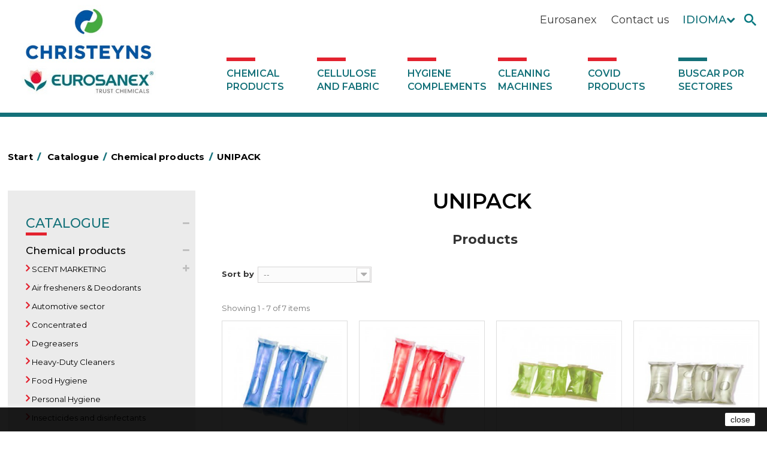

--- FILE ---
content_type: text/html; charset=utf-8
request_url: https://www.eurosanex.com/en/2493-unipack-en
body_size: 69231
content:
<!DOCTYPE HTML>
<!--[if lt IE 7]> <html class="no-js lt-ie9 lt-ie8 lt-ie7" lang="en-us"><![endif]-->
<!--[if IE 7]><html class="no-js lt-ie9 lt-ie8 ie7" lang="en-us"><![endif]-->
<!--[if IE 8]><html class="no-js lt-ie9 ie8" lang="en-us"><![endif]-->
<!--[if gt IE 8]> <html class="no-js ie9" lang="en-us"><![endif]-->
<html lang="en-us">
	<head>
		<meta charset="utf-8" />
		 
					<title>UNIPACK - Eurosanex</title>
									
	
	<link rel="canonical" href="https://www.eurosanex.com/en/2493-unipack-en" />    
	
	
	
		<meta name="generator" content="PrestaShop" />
		<meta name="robots" content="index,follow" />
		<meta name="viewport" content="width=device-width, minimum-scale=0.25, maximum-scale=1.6, initial-scale=1.0" />
		<meta name="apple-mobile-web-app-capable" content="yes" />
		<link rel="icon" type="image/vnd.microsoft.icon" href="/img/favicon.ico?1737458856" />
		<link rel="shortcut icon" type="image/x-icon" href="/img/favicon.ico?1737458856" />
														<link rel="stylesheet" href="/themes/default-bootstrap/css/global.css" type="text/css" media="all" />
																<link rel="stylesheet" href="/themes/default-bootstrap/css/autoload/highdpi.css" type="text/css" media="all" />
																<link rel="stylesheet" href="/themes/default-bootstrap/css/autoload/responsive-tables.css" type="text/css" media="all" />
																<link rel="stylesheet" href="/themes/default-bootstrap/css/autoload/uniform.default.css" type="text/css" media="all" />
																<link rel="stylesheet" href="/themes/default-bootstrap/css/product_list.css" type="text/css" media="all" />
																<link rel="stylesheet" href="/themes/default-bootstrap/css/category.css" type="text/css" media="all" />
																<link rel="stylesheet" href="/themes/default-bootstrap/css/scenes.css" type="text/css" media="all" />
																<link rel="stylesheet" href="/themes/default-bootstrap/css/modules/blocklanguages/blocklanguages.css" type="text/css" media="all" />
																<link rel="stylesheet" href="/themes/default-bootstrap/css/modules/blocknewsletter/blocknewsletter.css" type="text/css" media="all" />
																<link rel="stylesheet" href="/themes/default-bootstrap/css/modules/blocksearch/blocksearch.css" type="text/css" media="all" />
																<link rel="stylesheet" href="/js/jquery/plugins/autocomplete/jquery.autocomplete.css" type="text/css" media="all" />
																<link rel="stylesheet" href="/themes/default-bootstrap/css/modules/blockspecials/blockspecials.css" type="text/css" media="all" />
																<link rel="stylesheet" href="/themes/default-bootstrap/css/modules/blocktopmenu/css/blocktopmenu.css" type="text/css" media="all" />
																<link rel="stylesheet" href="/themes/default-bootstrap/css/modules/blocktopmenu/css/superfish-modified.css" type="text/css" media="all" />
																<link rel="stylesheet" href="/themes/default-bootstrap/css/modules/blockuserinfo/blockuserinfo.css" type="text/css" media="all" />
																<link rel="stylesheet" href="/modules/themeconfigurator/css/hooks.css" type="text/css" media="all" />
																<link rel="stylesheet" href="/modules/minicslider/views/js/plugins/nivo-slider/nivo-slider.css" type="text/css" media="all" />
																<link rel="stylesheet" href="/modules/popup/colorbox.css" type="text/css" media="all" />
																<link rel="stylesheet" href="/modules/popup/extra_colorbox.css" type="text/css" media="all" />
																<link rel="stylesheet" href="/modules/blockhtml/blockhtml.css" type="text/css" media="all" />
														<script type="text/javascript">
var FancyboxI18nClose = 'Close';
var FancyboxI18nNext = 'Next';
var FancyboxI18nPrev = 'Previous';
var ajaxsearch = true;
var baseDir = 'https://www.eurosanex.com/';
var baseUri = 'https://www.eurosanex.com/';
var blocksearch_type = 'top';
var comparator_max_item = 3;
var comparedProductsIds = [];
var contentOnly = false;
var currency = {"id":1,"name":"Euro","iso_code":"EUR","iso_code_num":"978","sign":"\u20ac","blank":"1","conversion_rate":"1.000000","deleted":"0","format":"2","decimals":"1","active":"1","prefix":"","suffix":" \u20ac","id_shop_list":null,"force_id":false};
var currencyBlank = 1;
var currencyFormat = 2;
var currencyRate = 1;
var currencySign = '€';
var displayList = false;
var highDPI = false;
var id_lang = 3;
var instantsearch = false;
var isGuest = 0;
var isLogged = 0;
var isMobile = false;
var max_item = 'You cannot add more than 3 product(s) to the product comparison';
var min_item = 'Please select at least one product';
var page_name = 'category';
var placeholder_blocknewsletter = 'Enter your e-mail';
var priceDisplayMethod = 0;
var priceDisplayPrecision = 2;
var quickView = false;
var request = 'https://www.eurosanex.com/en/2493-unipack-en';
var roundMode = 2;
var search_url = 'https://www.eurosanex.com/en/buscar';
var static_token = '6d101220ec43ae7aa7d82b8d3923d3ad';
var token = '6461bb8957e5286f4edaaf4535fced14';
var usingSecureMode = true;
</script>

						<script type="text/javascript" src="/js/jquery/jquery-1.11.0.min.js"></script>
						<script type="text/javascript" src="/js/jquery/jquery-migrate-1.2.1.min.js"></script>
						<script type="text/javascript" src="/js/jquery/plugins/jquery.easing.js"></script>
						<script type="text/javascript" src="/js/tools.js"></script>
						<script type="text/javascript" src="/themes/default-bootstrap/js/global.js"></script>
						<script type="text/javascript" src="/themes/default-bootstrap/js/autoload/10-bootstrap.min.js"></script>
						<script type="text/javascript" src="/themes/default-bootstrap/js/autoload/15-jquery.total-storage.min.js"></script>
						<script type="text/javascript" src="/themes/default-bootstrap/js/autoload/15-jquery.uniform-modified.js"></script>
						<script type="text/javascript" src="/themes/default-bootstrap/js/products-comparison.js"></script>
						<script type="text/javascript" src="/themes/default-bootstrap/js/category.js"></script>
						<script type="text/javascript" src="/themes/default-bootstrap/js/modules/blocknewsletter/blocknewsletter.js"></script>
						<script type="text/javascript" src="/js/jquery/plugins/autocomplete/jquery.autocomplete.js"></script>
						<script type="text/javascript" src="/themes/default-bootstrap/js/modules/blocksearch/blocksearch.js"></script>
						<script type="text/javascript" src="/themes/default-bootstrap/js/modules/blocktopmenu/js/hoverIntent.js"></script>
						<script type="text/javascript" src="/themes/default-bootstrap/js/modules/blocktopmenu/js/superfish-modified.js"></script>
						<script type="text/javascript" src="/themes/default-bootstrap/js/modules/blocktopmenu/js/blocktopmenu.js"></script>
						<script type="text/javascript" src="/modules/minicslider/views/js/plugins/nivo-slider/jquery.nivo.slider.pack.js"></script>
						<script type="text/javascript" src="/themes/default-bootstrap/js/tools/treeManagement.js"></script>
						<script type="text/javascript" src="/modules/popup/jquery.colorbox.js"></script>
						<script type="text/javascript" src="/modules/popup/open_popup.js"></script>
							<!-- Nemops.com OpenGraph Module -->


	<meta property="og:type"                   content="website" />
		<meta property="og:title"                  content="UNIPACK" />
		
		<meta property="og:image"                  content="https://www.eurosanex.com/c/2493-category_default/unipack-en.jpg" />	
	
	<meta property="og:site_name"              content="Eurosanex" />

	<meta property="og:description"            content="" />
	<meta property="og:url"                    content="http://www.eurosanex.com/en/2493-unipack-en" />
	



<!-- /end Nemops.com OpenGraph Module -->
		<link rel="stylesheet" href="//fonts.googleapis.com/css?family=Open+Sans:300,600&amp;subset=latin,latin-ext" type="text/css" media="all" />
		<!--[if IE 8]>
		<script src="https://oss.maxcdn.com/libs/html5shiv/3.7.0/html5shiv.js"></script>
		<script src="https://oss.maxcdn.com/libs/respond.js/1.3.0/respond.min.js"></script>
		<![endif]-->
		<script src="https://www.google.com/recaptcha/api.js"></script>
		<link href="https://fonts.googleapis.com/css?family=Montserrat:300,400,500,600,700,800" rel="stylesheet">
		 
	</head>
	
		<body id="category" class="category category-2493 category-unipack-en show-left-column hide-right-column lang_en">
							<div id="page" class="cbs">
	
			<div class="header-container">
				<header id="header" class="no-print">
				<div id="contresponsive"></div>
																										<div class="nav nav1">
							<div class="container">
								<div class="row iconosheadernav">
									<nav class="iconosheader"><!-- Block search module TOP -->
<div id="search_block_top" >
	<form id="searchbox" method="get" action="//www.eurosanex.com/en/buscar" >
		<input type="hidden" name="controller" value="search" />
		<input type="hidden" name="orderby" value="position" />
		<input type="hidden" name="orderway" value="desc" />
		<input class="search_query form-control" type="text" id="search_query_top" name="search_query" placeholder="Search products..." value="" />
		<button type="submit" name="submit_search" class="btn btn-default button-search">
			
			<img src="https://www.eurosanex.com/themes/default-bootstrap/img/buscador.png" alt="Search products" />
		</button>
	</form>
</div>
<!-- /Block search module TOP --><!-- Block languages module -->
	<div id="languages-block-top" class="languages-block">
	
	
				<div class="current">
					<span>
					Idioma
						<span class="actual">
																														English
																														
						</span>
					
					</span>
				</div>
	
		<ul id="first-languages" class="languages-block_ul toogle_content">
							<li >
																				<a href="https://www.eurosanex.com/es/2493-unipack-es" title="Español (Spanish)" rel="alternate" hreflang="es">
															<span>Español</span>
									</a>
								</li>
							<li class="selected">
										<span>English</span>
								</li>
							<li >
																				<a href="https://www.eurosanex.com/pt/2493-unipack" title="Português PT (Portuguese)" rel="alternate" hreflang="pt">
															<span>Português PT</span>
									</a>
								</li>
					</ul>
	</div>
	
<!-- /Block languages module -->

	<!-- Block HTML moduleaa --> 
			<div id="informations_block_nav_6" class="block informations_block_nav">
			<div class="block_content">
				<a href="http://eurosanex.com/es/contactanos" title="Contact us">Contact us</a>			</div>
		</div>
			<div id="informations_block_nav_5" class="block informations_block_nav">
			<div class="block_content">
				<a href="/en/content/6-eurosanex-more-than-25-years-of-experience" title="Eurosanex">Eurosanex</a>			</div>
		</div>
		<!-- /Block HTML moduleaa -->
<!-- Block user information module NAV  -->
<!--
<div class="header_user_info">

	<a class="logout" href="https://www.eurosanex.com/en/?mylogout=" rel="nofollow" title="Log me out">
			
			<img src="https://www.eurosanex.com/themes/default-bootstrap/img/cerrarsesion.png" alt="logout" />
		</a>
		<a  class="login" href="https://www.eurosanex.com/en/mi-cuenta" rel="nofollow" title="Log in to your customer account">		
			<img src="https://www.eurosanex.com/themes/default-bootstrap/img/user.png" alt="My account" />
		</a>
		
	<a  id="clicpop" class="login" href="" rel="nofollow" title="Log in to your customer account">		
			<img src="https://www.eurosanex.com/themes/default-bootstrap/img/user.png" alt="My account" />
	</a>
	
</div>-->
<!-- /Block usmodule NAV -->
</nav>
								</div>
							</div>
						</div>
										<div>
						<div class="container">
							<div class="row  logomenu">
								<div id="header_logo">
									<a href="https://www.eurosanex.com/" title="Eurosanex">
										<img class="logo img-responsive" src="https://www.eurosanex.com/img/eurosanex-logo-1631878992.jpg" alt="Eurosanex" width="405" height="252"/>
									</a>
								</div>
									<!-- Menu -->
	<div id="block_top_menu" class="sf-contener clearfix col-lg-12">
		<div class="cat-title"><i class="icon-bars"></i></div>
		<ul class="sf-menu clearfix menu-content">
		 
					<li><a href="https://www.eurosanex.com/en/13-chemical-products" title="Chemical products">Chemical products</a></li><li><a href="https://www.eurosanex.com/en/297-cellulose-fabric" title="Cellulose and fabric">Cellulose and fabric</a></li><li><a href="https://www.eurosanex.com/en/14-hygiene-complements" title="Hygiene complements">Hygiene complements</a></li><li><a href="https://www.eurosanex.com/en/15-cleaning-machines" title="Cleaning machines">Cleaning machines</a></li><li><a href="https://www.eurosanex.com/en/2812-covid-products" title="Covid  products">Covid  products</a></li><li><a href="https://www.eurosanex.com/en/2763-buscar-por-sectores" title="Buscar por sectores">Buscar por sectores</a></li>
							</ul>
	</div>
	<!--/ Menu -->
            <!-- Minic Slider -->
    <div id="popup_container">
	<div id="subscribe_popup" style="width:100%; max-height: 300px; height:100%;max-width: 380px">
        <div class="popupsentse" >
            <form action="https://www.eurosanex.com/en/inicio-sesion" method="post" id="login_form" class="popuploginform">
                <fieldset>
                    <h3>Acceso distribuidores</h3>
                    <div class="form_content clearfix">
                        <p class="text">
                            <label for="email">Correo electr&oacute;nico</label><br>
                            <span><input type="text" id="email" name="email" value="" class="account_input" /></span>
                        </p>
                        <p class="text">
                            <label for="passwd">Contrase&ntilde;a</label><br>
                            <span><input type="password" id="passwd" name="passwd" value="" class="account_input" /></span>
                        </p>
                        <p class="lost_password">
                            <a href="https://www.eurosanex.com/en/recuperacion-contrasena" title="Recover your forgotten password" rel="nofollow">&iquest;Recuperar contrase&ntilde;a?</a></p>
                        <p class="submit">
                            <input type="hidden" class="hidden" name="back" value="history" /> <input type="submit" id="SubmitLogin" name="SubmitLogin" class="button" value="Entrar" />
						</p>
                    </div>
                </fieldset>
            </form>
        </div>
	</div>
</div>
							</div>
						</div>
					</div>
				</header>
			</div>
			<div class="columns-container">
				<div id="columns" class="container">
											
<!-- Breadcrumb -->
<div class="breadcrumb clearfix">
	<a class="home" href="https://www.eurosanex.com/" title="Return to Home">Start<span class="barra">/</span></a>
			
					<span class="navigation_page">
			<span itemscope itemtype="http://data-vocabulary.org/Breadcrumb"><a itemprop="url" href="https://www.eurosanex.com/en/12-catalogue" title="Catalogue" ><span itemprop="title">Catalogue</span><span class="barra">/</span></a></span><span class="navigation-pipe">></span><span itemscope itemtype="http://data-vocabulary.org/Breadcrumb"><a itemprop="url" href="https://www.eurosanex.com/en/13-chemical-products" title="Chemical products" ><span itemprop="title">Chemical products</span><span class="barra">/</span></a></span><span class="navigation-pipe">></span>UNIPACK</span>
			</div>
<!-- /Breadcrumb -->

										<div id="slider_row" class="row">
																	</div>
					<div class="row">
					
											<div id="left_column" class="column col-xs-12 col-sm-2"><!-- Block categories module -->
<div id="categories_block_left" class="block">
	<div class="block_content">
		<ul class="tree dhtml">
												
<li >
	<a 
	href="https://www.eurosanex.com/en/12-catalogue" title="Categoría de Catalogue">
		Catalogue<span class="rayitateo"></span>
	</a>
			<ul>
												
<li >
	<a 
	href="https://www.eurosanex.com/en/13-chemical-products" title="Categoría de Chemical products">
		Chemical products<span class="rayitateo"></span>
	</a>
			<ul>
												
<li >
	<a 
	href="https://www.eurosanex.com/en/2806-scent-marketing" title="Categoría de SCENT MARKETING">
		SCENT MARKETING<span class="rayitateo"></span>
	</a>
			<ul>
												
<li >
	<a 
	href="https://www.eurosanex.com/en/2807-super-concentrated-perfumes-intense" title="Categoría de Super Concentrated Perfumes INTENSE">
		Super Concentrated Perfumes INTENSE<span class="rayitateo"></span>
	</a>
	</li>

																
<li >
	<a 
	href="https://www.eurosanex.com/en/2808-concentrated-perfumes-ambiance" title="Categoría de Concentrated Perfumes AMBIANCE">
		Concentrated Perfumes AMBIANCE<span class="rayitateo"></span>
	</a>
	</li>

																
<li class="last">
	<a 
	href="https://www.eurosanex.com/en/2810-aroma-diffusers" title="Categoría de Aroma diffusers">
		Aroma diffusers<span class="rayitateo"></span>
	</a>
	</li>

									</ul>
	</li>

																
<li >
	<a 
	href="https://www.eurosanex.com/en/17-air-fresheners-deodorants" title="Categoría de Air fresheners &amp; Deodorants">
		Air fresheners &amp; Deodorants<span class="rayitateo"></span>
	</a>
	</li>

																
<li >
	<a 
	href="https://www.eurosanex.com/en/139-automotive-sector" title="Categoría de Automotive sector">
		Automotive sector<span class="rayitateo"></span>
	</a>
	</li>

																
<li >
	<a 
	href="https://www.eurosanex.com/en/144-concentrated" title="Categoría de Concentrated">
		Concentrated<span class="rayitateo"></span>
	</a>
	</li>

																
<li >
	<a 
	href="https://www.eurosanex.com/en/132-degreasers" title="Categoría de Degreasers">
		Degreasers<span class="rayitateo"></span>
	</a>
	</li>

																
<li >
	<a 
	href="https://www.eurosanex.com/en/135-heavy-duty-cleaners" title="Categoría de Heavy-Duty Cleaners">
		Heavy-Duty Cleaners<span class="rayitateo"></span>
	</a>
	</li>

																
<li >
	<a 
	href="https://www.eurosanex.com/en/145-food-hygiene" title="Categoría de Food Hygiene">
		Food Hygiene<span class="rayitateo"></span>
	</a>
	</li>

																
<li >
	<a 
	href="https://www.eurosanex.com/en/130-personal-hygiene-chemical-products" title="Categoría de Personal Hygiene">
		Personal Hygiene<span class="rayitateo"></span>
	</a>
	</li>

																
<li >
	<a 
	href="https://www.eurosanex.com/en/136-insecticides-disinfectants" title="Categoría de Insecticides and disinfectants">
		Insecticides and disinfectants<span class="rayitateo"></span>
	</a>
	</li>

																
<li >
	<a 
	href="https://www.eurosanex.com/en/2762-laundry-stain-removers" title="Categoría de Laundry stain removers">
		Laundry stain removers<span class="rayitateo"></span>
	</a>
	</li>

																
<li >
	<a 
	href="https://www.eurosanex.com/en/141-liquid-laundry" title="Categoría de Liquid laundry">
		Liquid laundry<span class="rayitateo"></span>
	</a>
	</li>

																
<li >
	<a 
	href="https://www.eurosanex.com/en/140-solid-laundry" title="Categoría de Solid laundry">
		Solid laundry<span class="rayitateo"></span>
	</a>
	</li>

																
<li >
	<a 
	href="https://www.eurosanex.com/en/820-fabric-softeners-neutralisers" title="Categoría de Fabric softeners and neutralisers">
		Fabric softeners and neutralisers<span class="rayitateo"></span>
	</a>
	</li>

																
<li >
	<a 
	href="https://www.eurosanex.com/en/2813-perfumador-textil" title="Categoría de Perfumador Textil">
		Perfumador Textil<span class="rayitateo"></span>
	</a>
	</li>

																
<li >
	<a 
	href="https://www.eurosanex.com/en/133-washing-up-liquids" title="Categoría de Washing-up liquids">
		Washing-up liquids<span class="rayitateo"></span>
	</a>
	</li>

																
<li >
	<a 
	href="https://www.eurosanex.com/en/2814-lavado-manual-de-vajilla" title="Categoría de LAVADO MANUAL DE VAJILLA">
		LAVADO MANUAL DE VAJILLA<span class="rayitateo"></span>
	</a>
	</li>

																
<li >
	<a 
	href="https://www.eurosanex.com/en/2815-linea-bag-in-box-system-super-concentrados" title="Categoría de Linea Bag in Box system - Super Concentrados">
		Linea Bag in Box system - Super Concentrados<span class="rayitateo"></span>
	</a>
	</li>

																
<li >
	<a 
	href="https://www.eurosanex.com/en/134-graffiti-removers" title="Categoría de Graffiti removers">
		Graffiti removers<span class="rayitateo"></span>
	</a>
	</li>

																
<li >
	<a 
	href="https://www.eurosanex.com/en/137-all-purpose-cleaners" title="Categoría de All-purpose cleaners">
		All-purpose cleaners<span class="rayitateo"></span>
	</a>
	</li>

																
<li >
	<a 
	href="https://www.eurosanex.com/en/1339-machine-cleaners" title="Categoría de Machine cleaners">
		Machine cleaners<span class="rayitateo"></span>
	</a>
	</li>

																
<li >
	<a 
	href="https://www.eurosanex.com/en/18-dermex-line" title="Categoría de DERMEX line">
		DERMEX line<span class="rayitateo"></span>
	</a>
	</li>

																
<li >
	<a 
	href="https://www.eurosanex.com/en/16-naturex-eco-friendly-line" title="Categoría de NATUREX eco-friendly line">
		NATUREX eco-friendly line<span class="rayitateo"></span>
	</a>
	</li>

																
<li >
	<a 
	href="https://www.eurosanex.com/en/146-eco-professional-line" title="Categoría de ECO-professional line">
		ECO-professional line<span class="rayitateo"></span>
	</a>
	</li>

																
<li >
	<a 
	href="https://www.eurosanex.com/en/138-all-purpose" title="Categoría de All purpose">
		All purpose<span class="rayitateo"></span>
	</a>
	</li>

																
<li >
	<a 
	href="https://www.eurosanex.com/en/147-swimming-pools" title="Categoría de Swimming pools">
		Swimming pools<span class="rayitateo"></span>
	</a>
	</li>

																
<li >
	<a 
	href="https://www.eurosanex.com/en/142-floor-treatment" title="Categoría de Floor treatment">
		Floor treatment<span class="rayitateo"></span>
	</a>
	</li>

																
<li >
	<a 
	href="https://www.eurosanex.com/en/143-cooling-towers-treatment" title="Categoría de Cooling towers treatment">
		Cooling towers treatment<span class="rayitateo"></span>
	</a>
	</li>

																
<li class="last">
	<a 
	href="https://www.eurosanex.com/en/2493-unipack-en" class="selected" title="Categoría de UNIPACK">
		UNIPACK<span class="rayitateo"></span>
	</a>
	</li>

									</ul>
	</li>

																
<li >
	<a 
	href="https://www.eurosanex.com/en/297-cellulose-fabric" title="Categoría de Cellulose and fabric">
		Cellulose and fabric<span class="rayitateo"></span>
	</a>
			<ul>
												
<li >
	<a 
	href="https://www.eurosanex.com/en/301-industrial-cellulose" title="Categoría de Industrial cellulose">
		Industrial cellulose<span class="rayitateo"></span>
	</a>
	</li>

																
<li >
	<a 
	href="https://www.eurosanex.com/en/2582-assorted-cellulose" title="Categoría de Assorted cellulose">
		Assorted cellulose<span class="rayitateo"></span>
	</a>
			<ul>
												
<li class="last">
	<a 
	href="https://www.eurosanex.com/en/2799-rollos-registradoras-y-blocs-de-comandas" title="Categoría de Rollos Registradoras y blocs de comandas">
		Rollos Registradoras y blocs de comandas<span class="rayitateo"></span>
	</a>
	</li>

									</ul>
	</li>

																
<li >
	<a 
	href="https://www.eurosanex.com/en/325-cellulose-tablecloths" title="Categoría de Cellulose tablecloths">
		Cellulose tablecloths<span class="rayitateo"></span>
	</a>
	</li>

																
<li >
	<a 
	href="https://www.eurosanex.com/en/884-non-woven-tablecloths" title="Categoría de Non-woven tablecloths">
		Non-woven tablecloths<span class="rayitateo"></span>
	</a>
	</li>

																
<li >
	<a 
	href="https://www.eurosanex.com/en/312-cellulose-napkins" title="Categoría de Cellulose napkins">
		Cellulose napkins<span class="rayitateo"></span>
	</a>
	</li>

																
<li >
	<a 
	href="https://www.eurosanex.com/en/2772-miniservice-napkins" title="Categoría de MINISERVICE Napkins ">
		MINISERVICE Napkins <span class="rayitateo"></span>
	</a>
	</li>

																
<li >
	<a 
	href="https://www.eurosanex.com/en/337-cleaning-textiles" title="Categoría de Cleaning textiles">
		Cleaning textiles<span class="rayitateo"></span>
	</a>
	</li>

																
<li >
	<a 
	href="https://www.eurosanex.com/en/350-work-clothing" title="Categoría de Work clothing">
		Work clothing<span class="rayitateo"></span>
	</a>
	</li>

																
<li class="last">
	<a 
	href="https://www.eurosanex.com/en/2797-servilleteros" title="Categoría de Servilleteros">
		Servilleteros<span class="rayitateo"></span>
	</a>
	</li>

									</ul>
	</li>

																
<li >
	<a 
	href="https://www.eurosanex.com/en/14-hygiene-complements" title="Categoría de Hygiene complements">
		Hygiene complements<span class="rayitateo"></span>
	</a>
			<ul>
												
<li >
	<a 
	href="https://www.eurosanex.com/en/839-abrasive" title="Categoría de Abrasive">
		Abrasive<span class="rayitateo"></span>
	</a>
			<ul>
												
<li >
	<a 
	href="https://www.eurosanex.com/en/905-scrubbers" title="Categoría de Scrubbers">
		Scrubbers<span class="rayitateo"></span>
	</a>
	</li>

																
<li >
	<a 
	href="https://www.eurosanex.com/en/906-pumice-stones" title="Categoría de Pumice stones">
		Pumice stones<span class="rayitateo"></span>
	</a>
	</li>

																
<li class="last">
	<a 
	href="https://www.eurosanex.com/en/907-steel-wool" title="Categoría de Steel wool">
		Steel wool<span class="rayitateo"></span>
	</a>
	</li>

									</ul>
	</li>

																
<li >
	<a 
	href="https://www.eurosanex.com/en/836-aerosols-and-dispensers" title="Categoría de Aerosols and dispensers">
		Aerosols and dispensers<span class="rayitateo"></span>
	</a>
	</li>

																
<li >
	<a 
	href="https://www.eurosanex.com/en/232-aluminium-foil-and-plastic-wrap" title="Categoría de Aluminium foil and plastic wrap">
		Aluminium foil and plastic wrap<span class="rayitateo"></span>
	</a>
			<ul>
												
<li >
	<a 
	href="https://www.eurosanex.com/en/923-professional-aluminium-foil-reels" title="Categoría de Professional aluminium foil reels">
		Professional aluminium foil reels<span class="rayitateo"></span>
	</a>
	</li>

																
<li class="last">
	<a 
	href="https://www.eurosanex.com/en/924-plastic-wrap-reels-food" title="Categoría de Plastic wrap reels for food">
		Plastic wrap reels for food<span class="rayitateo"></span>
	</a>
	</li>

									</ul>
	</li>

																
<li >
	<a 
	href="https://www.eurosanex.com/en/198-grab-bars" title="Categoría de Grab bars">
		Grab bars<span class="rayitateo"></span>
	</a>
	</li>

																
<li >
	<a 
	href="https://www.eurosanex.com/en/2602-plastic-bags" title="Categoría de Plastic bags">
		Plastic bags<span class="rayitateo"></span>
	</a>
			<ul>
												
<li >
	<a 
	href="https://www.eurosanex.com/en/2617-t-shirt-bags-en-en-en-en" title="Categoría de T-shirt bags">
		T-shirt bags<span class="rayitateo"></span>
	</a>
	</li>

																
<li >
	<a 
	href="https://www.eurosanex.com/en/2618-market-bags" title="Categoría de Market bags">
		Market bags<span class="rayitateo"></span>
	</a>
	</li>

																
<li >
	<a 
	href="https://www.eurosanex.com/en/841-rubbish-bags" title="Categoría de Rubbish bags">
		Rubbish bags<span class="rayitateo"></span>
	</a>
	</li>

																
<li class="last">
	<a 
	href="https://www.eurosanex.com/en/2795-vacuum-bags" title="Categoría de Vacuum bags">
		Vacuum bags<span class="rayitateo"></span>
	</a>
	</li>

									</ul>
	</li>

																
<li >
	<a 
	href="https://www.eurosanex.com/en/2800-bolsas-de-papel-kraft-marron" title="Categoría de BOLSAS DE PAPEL KRAFT MARRON">
		BOLSAS DE PAPEL KRAFT MARRON<span class="rayitateo"></span>
	</a>
	</li>

																
<li >
	<a 
	href="https://www.eurosanex.com/en/842-hotel-trolleys" title="Categoría de Hotel trolleys">
		Hotel trolleys<span class="rayitateo"></span>
	</a>
			<ul>
												
<li >
	<a 
	href="https://www.eurosanex.com/en/2804-carros-de-lenceria-vanex" title="Categoría de Carros de lencería VANEX">
		Carros de lencería VANEX<span class="rayitateo"></span>
	</a>
	</li>

																
<li >
	<a 
	href="https://www.eurosanex.com/en/897-eco-vanex-linen-trolleys" title="Categoría de ECO-VANEX Linen trolleys">
		ECO-VANEX Linen trolleys<span class="rayitateo"></span>
	</a>
	</li>

																
<li >
	<a 
	href="https://www.eurosanex.com/en/898-eco-vanex-foldable-trolleys-for-laundry-collection" title="Categoría de ECO-VANEX Foldable trolleys for laundry collection">
		ECO-VANEX Foldable trolleys for laundry collection<span class="rayitateo"></span>
	</a>
	</li>

																
<li >
	<a 
	href="https://www.eurosanex.com/en/899-eco-vanex-service-trolley" title="Categoría de ECO-VANEX Service trolley">
		ECO-VANEX Service trolley<span class="rayitateo"></span>
	</a>
	</li>

																
<li >
	<a 
	href="https://www.eurosanex.com/en/2783-euromop-foldable-trolleys-for-laundry-collection" title="Categoría de EUROMOP Foldable trolleys for laundry collection">
		EUROMOP Foldable trolleys for laundry collection<span class="rayitateo"></span>
	</a>
	</li>

																
<li class="last">
	<a 
	href="https://www.eurosanex.com/en/2805-carros-plegables-para-recogida-de-ropa-vanex" title="Categoría de Carros plegables para recogida de ropa VANEX">
		Carros plegables para recogida de ropa VANEX<span class="rayitateo"></span>
	</a>
	</li>

									</ul>
	</li>

																
<li >
	<a 
	href="https://www.eurosanex.com/en/843-cleaning-trolleys" title="Categoría de Cleaning trolleys">
		Cleaning trolleys<span class="rayitateo"></span>
	</a>
			<ul>
												
<li >
	<a 
	href="https://www.eurosanex.com/en/896-eco-vanex-cleaning-trolleys" title="Categoría de ECO-VANEX cleaning trolleys">
		ECO-VANEX cleaning trolleys<span class="rayitateo"></span>
	</a>
	</li>

																
<li >
	<a 
	href="https://www.eurosanex.com/en/2784-carros-de-limpeza-euromop" title="Categoría de Carros de limpeza EUROMOP">
		Carros de limpeza EUROMOP<span class="rayitateo"></span>
	</a>
	</li>

																
<li class="last">
	<a 
	href="https://www.eurosanex.com/en/2816-carros-de-limpieza-vanex" title="Categoría de Carros de limpieza VANEX">
		Carros de limpieza VANEX<span class="rayitateo"></span>
	</a>
	</li>

									</ul>
	</li>

																
<li >
	<a 
	href="https://www.eurosanex.com/en/840-bins-and-trash-bins" title="Categoría de Bins and trash bins">
		Bins and trash bins<span class="rayitateo"></span>
	</a>
			<ul>
												
<li >
	<a 
	href="https://www.eurosanex.com/en/903-bins" title="Categoría de Bins">
		Bins<span class="rayitateo"></span>
	</a>
	</li>

																
<li class="last">
	<a 
	href="https://www.eurosanex.com/en/904-trash-bins" title="Categoría de Trash bins">
		Trash bins<span class="rayitateo"></span>
	</a>
	</li>

									</ul>
	</li>

																
<li >
	<a 
	href="https://www.eurosanex.com/en/844-cleaning-equipment" title="Categoría de Cleaning equipment">
		Cleaning equipment<span class="rayitateo"></span>
	</a>
			<ul>
												
<li >
	<a 
	href="https://www.eurosanex.com/en/889-eco-vanex-cleaning-equipment" title="Categoría de ECO-VANEX cleaning equipment">
		ECO-VANEX cleaning equipment<span class="rayitateo"></span>
	</a>
	</li>

																
<li >
	<a 
	href="https://www.eurosanex.com/en/2788-eco-vanex-accessories-for-scrubbing-equipment" title="Categoría de ECO-VANEX accessories for scrubbing equipment">
		ECO-VANEX accessories for scrubbing equipment<span class="rayitateo"></span>
	</a>
	</li>

																
<li >
	<a 
	href="https://www.eurosanex.com/en/2789-others-eco-vanex" title="Categoría de Others ECO-VANEX ">
		Others ECO-VANEX <span class="rayitateo"></span>
	</a>
	</li>

																
<li >
	<a 
	href="https://www.eurosanex.com/en/2790-euromop-cleaning-equipment" title="Categoría de EUROMOP cleaning equipment">
		EUROMOP cleaning equipment<span class="rayitateo"></span>
	</a>
	</li>

																
<li >
	<a 
	href="https://www.eurosanex.com/en/2791-euromop-accessories-for-scrubbing-equipment" title="Categoría de EUROMOP accessories for scrubbing equipment">
		EUROMOP accessories for scrubbing equipment<span class="rayitateo"></span>
	</a>
	</li>

																
<li class="last">
	<a 
	href="https://www.eurosanex.com/en/2792-others-euromop" title="Categoría de Others EUROMOP">
		Others EUROMOP<span class="rayitateo"></span>
	</a>
	</li>

									</ul>
	</li>

																
<li >
	<a 
	href="https://www.eurosanex.com/en/291-ops-pp-and-pet-containers" title="Categoría de OPS, PP and PET containers">
		OPS, PP and PET containers<span class="rayitateo"></span>
	</a>
	</li>

																
<li >
	<a 
	href="https://www.eurosanex.com/en/250-brooms-brushes" title="Categoría de Brooms and brushes">
		Brooms and brushes<span class="rayitateo"></span>
	</a>
	</li>

																
<li >
	<a 
	href="https://www.eurosanex.com/en/2798-cepilleria-para-higiene-alimentaria" title="Categoría de Cepillería para Higiene Alimentaria">
		Cepillería para Higiene Alimentaria<span class="rayitateo"></span>
	</a>
	</li>

																
<li >
	<a 
	href="https://www.eurosanex.com/en/200-fabric-vinyl-loop-doormats" title="Categoría de Fabric and vinyl loop doormats">
		Fabric and vinyl loop doormats<span class="rayitateo"></span>
	</a>
	</li>

																
<li >
	<a 
	href="https://www.eurosanex.com/en/833-toilet-hygiene-products" title="Categoría de Toilet hygiene products">
		Toilet hygiene products<span class="rayitateo"></span>
	</a>
	</li>

																
<li >
	<a 
	href="https://www.eurosanex.com/en/837-insect-killers" title="Categoría de Insect killers">
		Insect killers<span class="rayitateo"></span>
	</a>
	</li>

																
<li >
	<a 
	href="https://www.eurosanex.com/en/2785-euromop-mops" title="Categoría de EUROMOP mops ">
		EUROMOP mops <span class="rayitateo"></span>
	</a>
	</li>

																
<li >
	<a 
	href="https://www.eurosanex.com/en/834-paper-roll-dispensers" title="Categoría de Paper-roll dispensers">
		Paper-roll dispensers<span class="rayitateo"></span>
	</a>
	</li>

																
<li >
	<a 
	href="https://www.eurosanex.com/en/835-protection" title="Categoría de Protection">
		Protection<span class="rayitateo"></span>
	</a>
			<ul>
												
<li >
	<a 
	href="https://www.eurosanex.com/en/925-assorted" title="Categoría de Assorted">
		Assorted<span class="rayitateo"></span>
	</a>
	</li>

																
<li class="last">
	<a 
	href="https://www.eurosanex.com/en/2736-gloves" title="Categoría de Gloves">
		Gloves<span class="rayitateo"></span>
	</a>
	</li>

									</ul>
	</li>

																
<li >
	<a 
	href="https://www.eurosanex.com/en/289-water-collectors-en" title="Categoría de Water collectors Racletta">
		Water collectors Racletta<span class="rayitateo"></span>
	</a>
	</li>

																
<li >
	<a 
	href="https://www.eurosanex.com/en/193-electric-dryers" title="Categoría de Electric dryers">
		Electric dryers<span class="rayitateo"></span>
	</a>
	</li>

																
<li >
	<a 
	href="https://www.eurosanex.com/en/832-cleaning-utensils" title="Categoría de Cleaning utensils">
		Cleaning utensils<span class="rayitateo"></span>
	</a>
			<ul>
												
<li >
	<a 
	href="https://www.eurosanex.com/en/927-applicators" title="Categoría de Applicators">
		Applicators<span class="rayitateo"></span>
	</a>
	</li>

																
<li >
	<a 
	href="https://www.eurosanex.com/en/928-extension-tubes" title="Categoría de Extension tubes">
		Extension tubes<span class="rayitateo"></span>
	</a>
	</li>

																
<li >
	<a 
	href="https://www.eurosanex.com/en/929-cleaning-utensils" title="Categoría de Cleaning utensils">
		Cleaning utensils<span class="rayitateo"></span>
	</a>
	</li>

																
<li >
	<a 
	href="https://www.eurosanex.com/en/931-scrapers-blades" title="Categoría de Scrapers and blades">
		Scrapers and blades<span class="rayitateo"></span>
	</a>
	</li>

																
<li class="last">
	<a 
	href="https://www.eurosanex.com/en/933-squeegee" title="Categoría de Squeegee">
		Squeegee<span class="rayitateo"></span>
	</a>
	</li>

									</ul>
	</li>

																
<li >
	<a 
	href="https://www.eurosanex.com/en/821-lewi-cleaning-utensils" title="Categoría de LEWI cleaning utensils">
		LEWI cleaning utensils<span class="rayitateo"></span>
	</a>
			<ul>
												
<li >
	<a 
	href="https://www.eurosanex.com/en/822-lewi-squeegees" title="Categoría de LEWI squeegees">
		LEWI squeegees<span class="rayitateo"></span>
	</a>
	</li>

																
<li >
	<a 
	href="https://www.eurosanex.com/en/824-lewi-applicators" title="Categoría de LEWI applicators">
		LEWI applicators<span class="rayitateo"></span>
	</a>
	</li>

																
<li >
	<a 
	href="https://www.eurosanex.com/en/825-lewi-scrapers-blades" title="Categoría de LEWI scrapers and blades">
		LEWI scrapers and blades<span class="rayitateo"></span>
	</a>
	</li>

																
<li >
	<a 
	href="https://www.eurosanex.com/en/826-lewi-telescopic-poles-en" title="Categoría de LEWI telescopic poles">
		LEWI telescopic poles<span class="rayitateo"></span>
	</a>
	</li>

																
<li >
	<a 
	href="https://www.eurosanex.com/en/827-lewi-cleaning-utensils" title="Categoría de LEWI cleaning utensils">
		LEWI cleaning utensils<span class="rayitateo"></span>
	</a>
	</li>

																
<li >
	<a 
	href="https://www.eurosanex.com/en/828-lewi-waxing-systems" title="Categoría de LEWI waxing systems">
		LEWI waxing systems<span class="rayitateo"></span>
	</a>
	</li>

																
<li >
	<a 
	href="https://www.eurosanex.com/en/829-lewi-clean-buses-lorries-house-walls" title="Categoría de LEWI range to clean buses, lorries, and house walls">
		LEWI range to clean buses, lorries, and house walls<span class="rayitateo"></span>
	</a>
	</li>

																
<li >
	<a 
	href="https://www.eurosanex.com/en/830-lewi-natural-leather-chamois" title="Categoría de LEWI natural leather chamois">
		LEWI natural leather chamois<span class="rayitateo"></span>
	</a>
	</li>

																
<li class="last">
	<a 
	href="https://www.eurosanex.com/en/831-lewi-neoprene-gloves" title="Categoría de LEWI neoprene gloves">
		LEWI neoprene gloves<span class="rayitateo"></span>
	</a>
	</li>

									</ul>
	</li>

																
<li >
	<a 
	href="https://www.eurosanex.com/en/2764-dosificadores" title="Categoría de Dosificadores">
		Dosificadores<span class="rayitateo"></span>
	</a>
			<ul>
												
<li >
	<a 
	href="https://www.eurosanex.com/en/2773-divassi-line" title="Categoría de DIVASSI Line">
		DIVASSI Line<span class="rayitateo"></span>
	</a>
	</li>

																
<li >
	<a 
	href="https://www.eurosanex.com/en/2775-eurotec-line" title="Categoría de EUROTEC Line">
		EUROTEC Line<span class="rayitateo"></span>
	</a>
	</li>

																
<li >
	<a 
	href="https://www.eurosanex.com/en/2776-stainless-steel-line" title="Categoría de STAINLESS STEEL Line ">
		STAINLESS STEEL Line <span class="rayitateo"></span>
	</a>
	</li>

																
<li >
	<a 
	href="https://www.eurosanex.com/en/2777-isoap-line" title="Categoría de ISOAP Line ">
		ISOAP Line <span class="rayitateo"></span>
	</a>
	</li>

																
<li >
	<a 
	href="https://www.eurosanex.com/en/2774-prestige-line" title="Categoría de PRESTIGE Line ">
		PRESTIGE Line <span class="rayitateo"></span>
	</a>
	</li>

																
<li >
	<a 
	href="https://www.eurosanex.com/en/2778-various-dispensers" title="Categoría de VARIOUS dispensers ">
		VARIOUS dispensers <span class="rayitateo"></span>
	</a>
	</li>

																
<li class="last">
	<a 
	href="https://www.eurosanex.com/en/2811-dosificadores-sensor" title="Categoría de Dosificadores SENSOR">
		Dosificadores SENSOR<span class="rayitateo"></span>
	</a>
	</li>

									</ul>
	</li>

																
<li class="last">
	<a 
	href="https://www.eurosanex.com/en/2779-various-dispensers" title="Categoría de Various dispensers ">
		Various dispensers <span class="rayitateo"></span>
	</a>
			<ul>
												
<li >
	<a 
	href="https://www.eurosanex.com/en/2780-diverse-usage" title="Categoría de Diverse usage">
		Diverse usage<span class="rayitateo"></span>
	</a>
	</li>

																
<li >
	<a 
	href="https://www.eurosanex.com/en/912-dispensers-diswashers" title="Categoría de Dispensers for dishwashers">
		Dispensers for dishwashers<span class="rayitateo"></span>
	</a>
	</li>

																
<li >
	<a 
	href="https://www.eurosanex.com/en/2781-hygiene-stations-with-water-intake-no-air-under-pressure" title="Categoría de Hygiene stations with water intake - No air under pressure">
		Hygiene stations with water intake - No air under pressure<span class="rayitateo"></span>
	</a>
	</li>

																
<li >
	<a 
	href="https://www.eurosanex.com/en/911-systems-without-water-intake-for-dilution-of-concentrated" title="Categoría de Systems without water intake for dilution of concentrated">
		Systems without water intake for dilution of concentrated<span class="rayitateo"></span>
	</a>
	</li>

																
<li class="last">
	<a 
	href="https://www.eurosanex.com/en/2685-systems-with-inlet-for-dilution-of-concentrated-en" title="Categoría de Systems with inlet for dilution of concentrated">
		Systems with inlet for dilution of concentrated<span class="rayitateo"></span>
	</a>
	</li>

									</ul>
	</li>

									</ul>
	</li>

																
<li >
	<a 
	href="https://www.eurosanex.com/en/15-cleaning-machines" title="Categoría de Cleaning machines">
		Cleaning machines<span class="rayitateo"></span>
	</a>
			<ul>
												
<li >
	<a 
	href="https://www.eurosanex.com/en/124-ironing-equipment" title="Categoría de Ironing equipment">
		Ironing equipment<span class="rayitateo"></span>
	</a>
	</li>

																
<li >
	<a 
	href="https://www.eurosanex.com/en/60-sweepers" title="Categoría de Sweepers">
		Sweepers<span class="rayitateo"></span>
	</a>
	</li>

																
<li >
	<a 
	href="https://www.eurosanex.com/en/127-high-pressure-water-cleaners" title="Categoría de High-pressure water cleaners">
		High-pressure water cleaners<span class="rayitateo"></span>
	</a>
	</li>

																
<li >
	<a 
	href="https://www.eurosanex.com/en/2720-injection-extraction-cleaners-en" title="Categoría de Injection-extraction cleaners">
		Injection-extraction cleaners<span class="rayitateo"></span>
	</a>
	</li>

																
<li >
	<a 
	href="https://www.eurosanex.com/en/119-single-disc-rotary-floor-machines" title="Categoría de Single disc rotary floor machines">
		Single disc rotary floor machines<span class="rayitateo"></span>
	</a>
	</li>

																
<li >
	<a 
	href="https://www.eurosanex.com/en/2793-vacuum-cleaners" title="Categoría de Vacuum cleaners ">
		Vacuum cleaners <span class="rayitateo"></span>
	</a>
			<ul>
												
<li >
	<a 
	href="https://www.eurosanex.com/en/22-dust-hoovers" title="Categoría de Dust hoovers">
		Dust hoovers<span class="rayitateo"></span>
	</a>
	</li>

																
<li class="last">
	<a 
	href="https://www.eurosanex.com/en/23-dust-and-liquid-hoovers" title="Categoría de Dust and liquid hoovers">
		Dust and liquid hoovers<span class="rayitateo"></span>
	</a>
	</li>

									</ul>
	</li>

																
<li class="last">
	<a 
	href="https://www.eurosanex.com/en/2794-scrubbers" title="Categoría de Scrubbers ">
		Scrubbers <span class="rayitateo"></span>
	</a>
			<ul>
												
<li >
	<a 
	href="https://www.eurosanex.com/en/83-battery-powered-scrubber-dryers" title="Categoría de Battery-powered scrubber-dryers">
		Battery-powered scrubber-dryers<span class="rayitateo"></span>
	</a>
	</li>

																
<li >
	<a 
	href="https://www.eurosanex.com/en/117-battery-powered-ride-on-scrubber-dryers" title="Categoría de Battery-powered ride on scrubber-dryers">
		Battery-powered ride on scrubber-dryers<span class="rayitateo"></span>
	</a>
	</li>

																
<li class="last">
	<a 
	href="https://www.eurosanex.com/en/2492-230v-electric-scrubber" title="Categoría de 230V electric scrubber">
		230V electric scrubber<span class="rayitateo"></span>
	</a>
	</li>

									</ul>
	</li>

									</ul>
	</li>

																
<li class="last">
	<a 
	href="https://www.eurosanex.com/en/2812-covid-products" title="Categoría de Covid  products">
		Covid  products<span class="rayitateo"></span>
	</a>
	</li>

									</ul>
	</li>

																
<li class="last">
	<a 
	href="https://www.eurosanex.com/en/2763-buscar-por-sectores" title="Categoría de Buscar por sectores">
		Buscar por sectores<span class="rayitateo"></span>
	</a>
			<ul>
												
<li >
	<a 
	href="https://www.eurosanex.com/en/2765-cleaning-products-for-the-automotive-sector" title="Categoría de Cleaning products for the automotive sector">
		Cleaning products for the automotive sector<span class="rayitateo"></span>
	</a>
	</li>

																
<li >
	<a 
	href="https://www.eurosanex.com/en/2766-special-cleaning-products-for-butchers" title="Categoría de Special cleaning products for butchers">
		Special cleaning products for butchers<span class="rayitateo"></span>
	</a>
	</li>

																
<li >
	<a 
	href="https://www.eurosanex.com/en/2767-special-products-for-collectivities" title="Categoría de Special products for collectivities">
		Special products for collectivities<span class="rayitateo"></span>
	</a>
	</li>

																
<li >
	<a 
	href="https://www.eurosanex.com/en/2768-special-products-for-cleaning-companies" title="Categoría de Special products for cleaning companies">
		Special products for cleaning companies<span class="rayitateo"></span>
	</a>
	</li>

																
<li >
	<a 
	href="https://www.eurosanex.com/en/2769-special-products-for-the-hotel-industry" title="Categoría de Special products for the hotel industry">
		Special products for the hotel industry<span class="rayitateo"></span>
	</a>
	</li>

																
<li >
	<a 
	href="https://www.eurosanex.com/en/2770-special-products-for-the-industry" title="Categoría de Special products for the industry">
		Special products for the industry<span class="rayitateo"></span>
	</a>
	</li>

																
<li class="last">
	<a 
	href="https://www.eurosanex.com/en/2771-special-products-for-laundries" title="Categoría de Special products for laundries">
		Special products for laundries<span class="rayitateo"></span>
	</a>
	</li>

									</ul>
	</li>

									</ul>
	</div>
</div>
<!-- /Block categories module -->

	<!-- Block HTML module -->
		<!-- /Block HTML module -->
</div>
																		<div id="center_column" class="center_column col-xs-12 col-sm-10">
		

	    	
		<h1 class="page-heading product-listing"><span class="cat-name">UNIPACK&nbsp;</span></h1>
			<div class="content_scene">
			                    </div>
						
			<p class="subcategory-heading">Products</p>
		
			<div class="content_sortPagiBar clearfix">
            	<div class="sortPagiBar clearfix">
            		
<form id="productsSortForm" action="https://www.eurosanex.com/en/2493-unipack-en" class="productsSortForm">
	<div class="select selector1">
		<label for="selectProductSort">Sort by</label>
		<select id="selectProductSort" class="selectProductSort form-control">
			<option value="position:asc" selected="selected">--</option>
			<option value="name:asc">Product Name: A to Z</option>
			<option value="name:desc">Product Name: Z to A</option>
			<option value="reference:asc">Reference: Lowest first</option>
			<option value="reference:desc">Reference: Highest first</option>
		</select>
	</div>
</form>
<!-- /Sort products -->
			
	
                								<!-- nbr product/page -->
		<!-- /nbr product/page -->

				</div>
                <div class="top-pagination-content clearfix">
					
	
												<!-- Pagination -->
	<div id="pagination" class="pagination clearfix">
	    			</div>
    <div class="product-count">
    	        	                        	                        	Showing 1 - 7 of 7 items
		    </div>
	<!-- /Pagination -->

                </div>
			</div>
				
									
		
	
	<!-- Products list -->
	<ul id="product_list" class="product_list grid row">
			
		
		
								<li class="ajax_block_product">
		<div class="product-container" itemscope itemtype="https://schema.org/Product">
		
				<div class="left-block">
			<a itemprop="url" class="enlace" href="https://www.eurosanex.com/en/unipack-en/18300-unipack-cristales-all-purpose-window-cleaner.html" title="View">
					<div class="product-image-container">
						
							<img class="replace-2x img-responsive" src="https://www.eurosanex.com/1645-home_default/unipack-cristales-all-purpose-window-cleaner.jpg" alt="UNIPACK CRISTALES all-purpose window cleaner" title="UNIPACK CRISTALES all-purpose window cleaner"  width="250" height="250" itemprop="image" />
						
					
						<div class="button-container-eurosanex">
							<div class="cont">
							<div class="contb">
								
									<span class="button lnk_view btn btn-default botonproducto">See more </span>
								
								</div>
							</div>	
						</div>
					</div>
					
					</a>
				</div>
				<div class="right-block">
				<a itemprop="url" class="enlace" href="https://www.eurosanex.com/en/unipack-en/18300-unipack-cristales-all-purpose-window-cleaner.html" title="View">
					<h5 itemprop="name">
												
							UNIPACK CRISTALES all-purpose window cleaner
							<div class="titulito">
					<br>
																		
																									UNIPACK CRISTALES
													
													 
							</div>
						
						
					</h5>
															<p class="product-desc" itemprop="description">
						
					</p>
					
				</a>	
				</div>
			
			</div><!-- .product-container> -->
		
		</li>
			
		
		
								<li class="ajax_block_product">
		<div class="product-container" itemscope itemtype="https://schema.org/Product">
		
				<div class="left-block">
			<a itemprop="url" class="enlace" href="https://www.eurosanex.com/en/unipack-en/18302-unipack-banos-bathroom-cleaner-descaler.html" title="View">
					<div class="product-image-container">
						
							<img class="replace-2x img-responsive" src="https://www.eurosanex.com/1647-home_default/unipack-banos-bathroom-cleaner-descaler.jpg" alt="UNIPACK BAÃOS bathroom cleaner-descaler" title="UNIPACK BAÃOS bathroom cleaner-descaler"  width="250" height="250" itemprop="image" />
						
					
						<div class="button-container-eurosanex">
							<div class="cont">
							<div class="contb">
								
									<span class="button lnk_view btn btn-default botonproducto">See more </span>
								
								</div>
							</div>	
						</div>
					</div>
					
					</a>
				</div>
				<div class="right-block">
				<a itemprop="url" class="enlace" href="https://www.eurosanex.com/en/unipack-en/18302-unipack-banos-bathroom-cleaner-descaler.html" title="View">
					<h5 itemprop="name">
												
							UNIPACK BAÃOS bathroom cleaner-descaler
							<div class="titulito">
					<br>
																		
																									UNIPACK BAÑOS
													
													 
							</div>
						
						
					</h5>
															<p class="product-desc" itemprop="description">
						
					</p>
					
				</a>	
				</div>
			
			</div><!-- .product-container> -->
		
		</li>
			
		
		
								<li class="ajax_block_product">
		<div class="product-container" itemscope itemtype="https://schema.org/Product">
		
				<div class="left-block">
			<a itemprop="url" class="enlace" href="https://www.eurosanex.com/en/unipack-en/18304-unipack-natural-natural-scented-neutral-cleaner.html" title="View">
					<div class="product-image-container">
						
							<img class="replace-2x img-responsive" src="https://www.eurosanex.com/1649-home_default/unipack-natural-natural-scented-neutral-cleaner.jpg" alt="UNIPACK NATURAL natural-scented neutral cleaner" title="UNIPACK NATURAL natural-scented neutral cleaner"  width="250" height="250" itemprop="image" />
						
					
						<div class="button-container-eurosanex">
							<div class="cont">
							<div class="contb">
								
									<span class="button lnk_view btn btn-default botonproducto">See more </span>
								
								</div>
							</div>	
						</div>
					</div>
					
					</a>
				</div>
				<div class="right-block">
				<a itemprop="url" class="enlace" href="https://www.eurosanex.com/en/unipack-en/18304-unipack-natural-natural-scented-neutral-cleaner.html" title="View">
					<h5 itemprop="name">
												
							UNIPACK NATURAL natural-scented neutral...
							<div class="titulito">
					<br>
																		
																									UNIPACK NATURAL
													
													 
							</div>
						
						
					</h5>
															<p class="product-desc" itemprop="description">
						
					</p>
					
				</a>	
				</div>
			
			</div><!-- .product-container> -->
		
		</li>
			
		
		
								<li class="ajax_block_product">
		<div class="product-container" itemscope itemtype="https://schema.org/Product">
		
				<div class="left-block">
			<a itemprop="url" class="enlace" href="https://www.eurosanex.com/en/unipack-en/18310-unipack-amoniacal-ammonia-based-cleaner.html" title="View">
					<div class="product-image-container">
						
							<img class="replace-2x img-responsive" src="https://www.eurosanex.com/1655-home_default/unipack-amoniacal-ammonia-based-cleaner.jpg" alt="UNIPACK AMONIACAL ammonia-based cleaner" title="UNIPACK AMONIACAL ammonia-based cleaner"  width="250" height="250" itemprop="image" />
						
					
						<div class="button-container-eurosanex">
							<div class="cont">
							<div class="contb">
								
									<span class="button lnk_view btn btn-default botonproducto">See more </span>
								
								</div>
							</div>	
						</div>
					</div>
					
					</a>
				</div>
				<div class="right-block">
				<a itemprop="url" class="enlace" href="https://www.eurosanex.com/en/unipack-en/18310-unipack-amoniacal-ammonia-based-cleaner.html" title="View">
					<h5 itemprop="name">
												
							UNIPACK AMONIACAL ammonia-based cleaner
							<div class="titulito">
					<br>
																		
																									UNIPACK AMONIACAL
													
													 
							</div>
						
						
					</h5>
															<p class="product-desc" itemprop="description">
						
					</p>
					
				</a>	
				</div>
			
			</div><!-- .product-container> -->
		
		</li>
			
		
		
								<li class="ajax_block_product">
		<div class="product-container" itemscope itemtype="https://schema.org/Product">
		
				<div class="left-block">
			<a itemprop="url" class="enlace" href="https://www.eurosanex.com/en/unipack-en/18312-unipack-madera-wood-floors-and-furniture-cleaner.html" title="View">
					<div class="product-image-container">
						
							<img class="replace-2x img-responsive" src="https://www.eurosanex.com/1657-home_default/unipack-madera-wood-floors-and-furniture-cleaner.jpg" alt="UNIPACK MADERA wood floors and furniture cleaner" title="UNIPACK MADERA wood floors and furniture cleaner"  width="250" height="250" itemprop="image" />
						
					
						<div class="button-container-eurosanex">
							<div class="cont">
							<div class="contb">
								
									<span class="button lnk_view btn btn-default botonproducto">See more </span>
								
								</div>
							</div>	
						</div>
					</div>
					
					</a>
				</div>
				<div class="right-block">
				<a itemprop="url" class="enlace" href="https://www.eurosanex.com/en/unipack-en/18312-unipack-madera-wood-floors-and-furniture-cleaner.html" title="View">
					<h5 itemprop="name">
												
							UNIPACK MADERA wood floors and furniture...
							<div class="titulito">
					<br>
																		
																									UNIPACK MADERA
													
													 
							</div>
						
						
					</h5>
															<p class="product-desc" itemprop="description">
						
					</p>
					
				</a>	
				</div>
			
			</div><!-- .product-container> -->
		
		</li>
			
		
		
								<li class="ajax_block_product">
		<div class="product-container" itemscope itemtype="https://schema.org/Product">
		
				<div class="left-block">
			<a itemprop="url" class="enlace" href="https://www.eurosanex.com/en/unipack-en/18314-unipack-textil-laundry-detergent.html" title="View">
					<div class="product-image-container">
						
							<img class="replace-2x img-responsive" src="https://www.eurosanex.com/1659-home_default/unipack-textil-laundry-detergent.jpg" alt="UNIPACK TEXTIL laundry detergent" title="UNIPACK TEXTIL laundry detergent"  width="250" height="250" itemprop="image" />
						
					
						<div class="button-container-eurosanex">
							<div class="cont">
							<div class="contb">
								
									<span class="button lnk_view btn btn-default botonproducto">See more </span>
								
								</div>
							</div>	
						</div>
					</div>
					
					</a>
				</div>
				<div class="right-block">
				<a itemprop="url" class="enlace" href="https://www.eurosanex.com/en/unipack-en/18314-unipack-textil-laundry-detergent.html" title="View">
					<h5 itemprop="name">
												
							UNIPACK TEXTIL laundry detergent
							<div class="titulito">
					<br>
																		
																									UNIPACK TEXTIL
													
													 
							</div>
						
						
					</h5>
															<p class="product-desc" itemprop="description">
						
					</p>
					
				</a>	
				</div>
			
			</div><!-- .product-container> -->
		
		</li>
			
		
		
								<li class="ajax_block_product">
		<div class="product-container" itemscope itemtype="https://schema.org/Product">
		
				<div class="left-block">
			<a itemprop="url" class="enlace" href="https://www.eurosanex.com/en/unipack-en/18317-unipack-grass-all-purpose-degreaser.html" title="View">
					<div class="product-image-container">
						
							<img class="replace-2x img-responsive" src="https://www.eurosanex.com/1661-home_default/unipack-grass-all-purpose-degreaser.jpg" alt="UNIPACK GRASS all-purpose degreaser" title="UNIPACK GRASS all-purpose degreaser"  width="250" height="250" itemprop="image" />
						
					
						<div class="button-container-eurosanex">
							<div class="cont">
							<div class="contb">
								
									<span class="button lnk_view btn btn-default botonproducto">See more </span>
								
								</div>
							</div>	
						</div>
					</div>
					
					</a>
				</div>
				<div class="right-block">
				<a itemprop="url" class="enlace" href="https://www.eurosanex.com/en/unipack-en/18317-unipack-grass-all-purpose-degreaser.html" title="View">
					<h5 itemprop="name">
												
							UNIPACK GRASS all-purpose degreaser
							<div class="titulito">
					<br>
																		
																									UNIPACK GRASS
													
													 
							</div>
						
						
					</h5>
															<p class="product-desc" itemprop="description">
						
					</p>
					
				</a>	
				</div>
			
			</div><!-- .product-container> -->
		
		</li>
		</ul>





			<div class="content_sortPagiBar">
				<div class="bottom-pagination-content clearfix">
					 
	
												<!-- Pagination -->
	<div id="pagination_bottom" class="pagination clearfix">
	    			</div>
    <div class="product-count">
    	        	                        	                        	Showing 1 - 7 of 7 items
		    </div>
	<!-- /Pagination -->

				</div>
			</div>
								</div><!-- #center_column -->
										</div><!-- .row -->
				</div><!-- #columns -->
			</div><!-- .columns-container -->
<div id="formuscontact" class="no-print">
<div name="distri" class="formudistri formu">
<h2>Would you like to be a EUROSANEX distributor? </h2>
<p>Please fill in all the fields correctly so that we can review your case and get in touch with you.</p>
<form onsubmit="comprueba2(); return false" name="enviar_email2" action="">
	<p>
	<label>What is your name?</label>
	<span class="falsevalue">ej. Fernando Pérez</span>
	<input class="inputformu" size="30" type="text" name="emisor2" required/>
	
	</p>
  	<p>
	<label>What is your e-mail?</label>
	<span class="falsevalue">ej. fernandoperez@mail.com</span>
	<input class="inputformu" size="30" type="email" name="email_destino2" required/>
	
	</p>
	<p>
	<label>What is your phone number?</label>
	<span class="falsevalue">ej. 962505050</span>
	<input class="inputformu" type="tel" name="telefono2"  required/>
	
	</p>
	<p>
	<label>Where do you want to distribute our products?</label>
	<span class="falsevalue">ej. En Murcia, España</span>
	<input class="inputformu" name="ambito2" size="30" type="text" required></textarea>
	
	</p>
	<p>
	
	<div class="clearfix"></div>
	<div id="grecaptcha2" class="g-recaptcha" data-sitekey="6LdailwUAAAAAGmyGgTSluJIQNG4-8wGKt_0y24w" ></div>
	<input type="submit" value="Send" />
	
</form><div id="resultado_mensaje2" ></div></div>
<div class="formucompra formu">
<h2>Do you know where to buy our products?</h2>
<p>Please fill in all the fields correctly so that we can review your case and get in touch with you.</p>
<form onsubmit="comprueba(); return false" name="enviar_email" action="">
	<p>
		<label>What is your name? </label>
		<span class="falsevalue">ej. Carmen García</span>
		<input class="inputformu" size="30" type="text" name="emisor" required/>
		
	</p>
	<p>
		<label>What is your e-mail?</label>
		<span class="falsevalue">ej. carmengarcia@mail.com</span>
		<input class="inputformu" size="30" type="email" name="email_destino" required/>
		
	</p>
	<p>
	<label>What is your phone number?</label>
	<span class="falsevalue">ej. 962505050</span>
	<input class="inputformu" type="tel" name="telefono"  required/>
	
	</p>
	<p>
		<label>What is your location to be able to go to a nearby distributor?</label>
		<span class="falsevalue">ej. Alzira, Valencia, España.</span>
		<input class="inputformu" size="30" name="mensaje" type="text" required/>
		
	</p>
	<div class="clearfix"></div>
	<div id="grecaptcha" class="g-recaptcha" data-sitekey="6LdailwUAAAAAGmyGgTSluJIQNG4-8wGKt_0y24w"  ></div>
	<input type="submit" value="Send" />
	
</form>
<div id="resultado_mensaje" ></div>
</div>
</div>
<div class="descargacatalogo no-print"><a target="_blank"  href="/catalogo-eurosanex.pdf" title="Download our catalogue ">Download our catalogue <span class="rayitateo rayitateo2"></span></a></div>
<div class="clearfix"></div>
<script>
function get_action(form) 
{
    var v = grecaptcha.getResponse();
    if(v.length == 0)
    {
        document.getElementById('resultado_mensaje').innerHTML="You can't leave Captcha Code empty";
        return false;
    }
    else
    {
        document.getElementById('resultado_mensaje2').innerHTML="Captcha completed";
        return true; 
    }
}
</script>	
			
			
							<!-- Footer -->
				<div class="footer-container no-print">
					<footer id="footer"  class="container">
						<div class="row"><section id="localizacion" class="seccionfooter footer-block col-xs-12 col-sm-4">
<h4>Location</h4>
<div class="contenido">Pollígono Industrial Castilla<br /> Esquina Vial 2 - Vial 5<br /> 46380 Cheste (Valencia) - España<br /> <b>Teléfono:</b><span class="oscuro"><a onclick="goog_report_conversion(tel:+34962510407')" href="tel:+34962510407" class="caller">Telephone +34 96 251 04 07.</a></span><br /> <b>Fax:</b><span class="oscuro">+34 96 251 25 21</span><br /> <b>Mail:</b><span class="oscuro"><a href="mailto:correo@euerosanex.com">correo@eurosanex.com</a></span></div>
</section>
<section id="certificaciones" class="seccionfooter footer-block col-xs-12 col-sm-4">
<h4>Certifications</h4>
<div class="contenido"><img src="https://www.eurosanex.com/img/cms/certificaciones.jpg" alt="certificaciones" width="302" height="165" /></div>
<p><a class="nfs" href="https://eurosanex.com/FICHAS-PRODUCTOS/C0569504%20-%20NF1-2.pdf" target="_blank"><strong><img src="https://www.eurosanex.com/img/cms/nsf-logo.jpg" alt="Certificación NFS" width="285" height="240" /></strong></a></p>
</section>
<section id="miembro" class="seccionfooter footer-block col-xs-12 col-sm-4">
<h4>Member of</h4>
<div class="contenido"><a href="https://www.ainia.es/" target="_blank"><img src="https://www.eurosanex.com/img/cms/aina.jpg" alt="aina" width="120" height="61" /></a><a href="https://www.aise.eu/default.aspx" target="_blank"><img src="https://www.eurosanex.com/img/cms/aise.jpg" alt="aise" width="120" height="61" /></a><a href="https://www.quimacova.org/" target="_blank"><img src="https://www.eurosanex.com/img/cms/quimacova.jpg" alt="quimacova" width="120" height="61" /></a><a href="http://www.adelma.es/" target="_blank"><img src="https://www.eurosanex.com/img/cms/adelma.jpg" alt="adelma" width="120" height="61" /></a><a href="https://www.ecoembes.com/es" target="_blank"><img src="https://www.eurosanex.com/img/cms/ecoembes.jpg" alt="ecoembes" width="120" height="61" /></a></div>
</section><!-- Block Newsletter module-->
<div class="clearfix"></div>
<div class="rayitateo"></div>
<div id="newsletter_block_left" class="block">
	<h4>Suscríbete a nuestras novedades</h4>
	<div class="block_content">
		<form action="//www.eurosanex.com/en/" method="post">
			<div class="form-group" >
				<input class="inputNew form-control grey newsletter-input" id="newsletter-input" type="text" name="email" size="18" value="Enter your e-mail" />
                <button type="submit" name="submitNewsletter" class="btn btn-default button button-small">
                    <span>Ok</span>
                </button>
				<input type="hidden" name="action" value="0" />
			</div>
		</form>
	</div>
    
</div>
<!-- /Block Newsletter module-->

	<!-- Block HTML module -->
		<!-- /Block HTML module -->
<script>
    
    function setcook() {
        var nazwa = 'cookie_ue';
        var wartosc = '1';
        var expire = new Date();
        expire.setMonth(expire.getMonth() + 12);
        document.cookie = nazwa + "=" + escape(wartosc) + ";path=/;" + ((expire == null) ? "" : ("; expires=" + expire.toGMTString()))
    }

    
        

    
        
    function closeUeNotify() {
                $('#cookieNotice').animate(
                {bottom: '-200px'},
                2500, function () {
                    $('#cookieNotice').hide();
                });
        setcook();
            }
    
        
    
</script>
<style>
    
    .closeFontAwesome:before {
        content: "\f00d";
        font-family: "FontAwesome";
        display: inline-block;
        font-size: 23px;
        line-height: 23px;
        color: #000000;
        padding-right: 15px;
        cursor: pointer;
    }

    .closeButtonNormal {
     display: block; 
        text-align: center;
        padding: 2px 5px;
        border-radius: 2px;
        color: #000000;
        background: #FFFFFF;
        cursor: pointer;
    }

    #cookieNotice p {
        margin: 0px;
        padding: 0px;
    }


    #cookieNoticeContent {
    
        
    }

    
</style>
<div id="cookieNotice" style=" width: 100%; position: fixed; bottom:0px; box-shadow: 0px 0 10px 0 #FFFFFF; background: #000000; z-index: 9999; font-size: 14px; line-height: 1.3em; font-family: arial; left: 0px; text-align:center; color:#FFF; opacity: 0.9 ">
    <div id="cookieNoticeContent" style="position:relative; margin:auto; width:100%; display:block;">
        <table style="width:100%;">
            <tr>
                                <td style="text-align:center;">
                    
                </td>
                                    <td style="width:80px; vertical-align:middle; padding-right:20px; text-align:right;">
                                                    <span class="closeButtonNormal" onclick="closeUeNotify()">close</span>
                                            </td>
                            </tr>
            <tr>
                            </tr>
        </table>
    </div>
</div></div>
					</footer>
				</div><!-- #footer -->
						
			<div class="pieeurosanex no-print">
			<div class="socialsnt">	</div>
			<span><a href="https://www.eurosanex.com/es/content/2-aviso-legal" class="aviso" title="Legal warning ">Legal warning </a></span>
			<span class="puntet puntet2">·</span>
			<span><a href="https://www.eurosanex.com/es/content/8-politica-de-privacidad" class="privacidad" title="Privacy policy "> Privacy policy </a></span>
			<span class="puntet">·</span>
			<span><a title="Ver política de cookies" href="https://www.eurosanex.com/es/content/9-politica-de-cookies">POLÍTICA DE COOKIES</a></span><br>

			<span><a title="Ver política de calidad y medio ambiente" href="https://www.eurosanex.com/es/content/10-politica-de-calidad-y-medio-ambiente">POLÍTICA DE CALIDAD Y MEDIO AMBIENTE</a></span><br>
			
			<span class="copi" >&copy; EUROSANEX 2026  -  All rights reserved </span><span class="puntet">·</span>
			<span><a href="https://www.eurosanex.com/es/content/7-compromiso-de-mejora-continua">Compromiso de mejora contínua</a></span>
			</div>
		</div><!-- #page -->


	
	<script language="JavaScript" type="text/javascript" src="/themes/default-bootstrap/formuhome/ajax.js"></script>
</body></html>

--- FILE ---
content_type: text/html; charset=utf-8
request_url: https://www.google.com/recaptcha/api2/anchor?ar=1&k=6LdailwUAAAAAGmyGgTSluJIQNG4-8wGKt_0y24w&co=aHR0cHM6Ly93d3cuZXVyb3NhbmV4LmNvbTo0NDM.&hl=en&v=PoyoqOPhxBO7pBk68S4YbpHZ&size=normal&anchor-ms=20000&execute-ms=30000&cb=os76z3lumcva
body_size: 49473
content:
<!DOCTYPE HTML><html dir="ltr" lang="en"><head><meta http-equiv="Content-Type" content="text/html; charset=UTF-8">
<meta http-equiv="X-UA-Compatible" content="IE=edge">
<title>reCAPTCHA</title>
<style type="text/css">
/* cyrillic-ext */
@font-face {
  font-family: 'Roboto';
  font-style: normal;
  font-weight: 400;
  font-stretch: 100%;
  src: url(//fonts.gstatic.com/s/roboto/v48/KFO7CnqEu92Fr1ME7kSn66aGLdTylUAMa3GUBHMdazTgWw.woff2) format('woff2');
  unicode-range: U+0460-052F, U+1C80-1C8A, U+20B4, U+2DE0-2DFF, U+A640-A69F, U+FE2E-FE2F;
}
/* cyrillic */
@font-face {
  font-family: 'Roboto';
  font-style: normal;
  font-weight: 400;
  font-stretch: 100%;
  src: url(//fonts.gstatic.com/s/roboto/v48/KFO7CnqEu92Fr1ME7kSn66aGLdTylUAMa3iUBHMdazTgWw.woff2) format('woff2');
  unicode-range: U+0301, U+0400-045F, U+0490-0491, U+04B0-04B1, U+2116;
}
/* greek-ext */
@font-face {
  font-family: 'Roboto';
  font-style: normal;
  font-weight: 400;
  font-stretch: 100%;
  src: url(//fonts.gstatic.com/s/roboto/v48/KFO7CnqEu92Fr1ME7kSn66aGLdTylUAMa3CUBHMdazTgWw.woff2) format('woff2');
  unicode-range: U+1F00-1FFF;
}
/* greek */
@font-face {
  font-family: 'Roboto';
  font-style: normal;
  font-weight: 400;
  font-stretch: 100%;
  src: url(//fonts.gstatic.com/s/roboto/v48/KFO7CnqEu92Fr1ME7kSn66aGLdTylUAMa3-UBHMdazTgWw.woff2) format('woff2');
  unicode-range: U+0370-0377, U+037A-037F, U+0384-038A, U+038C, U+038E-03A1, U+03A3-03FF;
}
/* math */
@font-face {
  font-family: 'Roboto';
  font-style: normal;
  font-weight: 400;
  font-stretch: 100%;
  src: url(//fonts.gstatic.com/s/roboto/v48/KFO7CnqEu92Fr1ME7kSn66aGLdTylUAMawCUBHMdazTgWw.woff2) format('woff2');
  unicode-range: U+0302-0303, U+0305, U+0307-0308, U+0310, U+0312, U+0315, U+031A, U+0326-0327, U+032C, U+032F-0330, U+0332-0333, U+0338, U+033A, U+0346, U+034D, U+0391-03A1, U+03A3-03A9, U+03B1-03C9, U+03D1, U+03D5-03D6, U+03F0-03F1, U+03F4-03F5, U+2016-2017, U+2034-2038, U+203C, U+2040, U+2043, U+2047, U+2050, U+2057, U+205F, U+2070-2071, U+2074-208E, U+2090-209C, U+20D0-20DC, U+20E1, U+20E5-20EF, U+2100-2112, U+2114-2115, U+2117-2121, U+2123-214F, U+2190, U+2192, U+2194-21AE, U+21B0-21E5, U+21F1-21F2, U+21F4-2211, U+2213-2214, U+2216-22FF, U+2308-230B, U+2310, U+2319, U+231C-2321, U+2336-237A, U+237C, U+2395, U+239B-23B7, U+23D0, U+23DC-23E1, U+2474-2475, U+25AF, U+25B3, U+25B7, U+25BD, U+25C1, U+25CA, U+25CC, U+25FB, U+266D-266F, U+27C0-27FF, U+2900-2AFF, U+2B0E-2B11, U+2B30-2B4C, U+2BFE, U+3030, U+FF5B, U+FF5D, U+1D400-1D7FF, U+1EE00-1EEFF;
}
/* symbols */
@font-face {
  font-family: 'Roboto';
  font-style: normal;
  font-weight: 400;
  font-stretch: 100%;
  src: url(//fonts.gstatic.com/s/roboto/v48/KFO7CnqEu92Fr1ME7kSn66aGLdTylUAMaxKUBHMdazTgWw.woff2) format('woff2');
  unicode-range: U+0001-000C, U+000E-001F, U+007F-009F, U+20DD-20E0, U+20E2-20E4, U+2150-218F, U+2190, U+2192, U+2194-2199, U+21AF, U+21E6-21F0, U+21F3, U+2218-2219, U+2299, U+22C4-22C6, U+2300-243F, U+2440-244A, U+2460-24FF, U+25A0-27BF, U+2800-28FF, U+2921-2922, U+2981, U+29BF, U+29EB, U+2B00-2BFF, U+4DC0-4DFF, U+FFF9-FFFB, U+10140-1018E, U+10190-1019C, U+101A0, U+101D0-101FD, U+102E0-102FB, U+10E60-10E7E, U+1D2C0-1D2D3, U+1D2E0-1D37F, U+1F000-1F0FF, U+1F100-1F1AD, U+1F1E6-1F1FF, U+1F30D-1F30F, U+1F315, U+1F31C, U+1F31E, U+1F320-1F32C, U+1F336, U+1F378, U+1F37D, U+1F382, U+1F393-1F39F, U+1F3A7-1F3A8, U+1F3AC-1F3AF, U+1F3C2, U+1F3C4-1F3C6, U+1F3CA-1F3CE, U+1F3D4-1F3E0, U+1F3ED, U+1F3F1-1F3F3, U+1F3F5-1F3F7, U+1F408, U+1F415, U+1F41F, U+1F426, U+1F43F, U+1F441-1F442, U+1F444, U+1F446-1F449, U+1F44C-1F44E, U+1F453, U+1F46A, U+1F47D, U+1F4A3, U+1F4B0, U+1F4B3, U+1F4B9, U+1F4BB, U+1F4BF, U+1F4C8-1F4CB, U+1F4D6, U+1F4DA, U+1F4DF, U+1F4E3-1F4E6, U+1F4EA-1F4ED, U+1F4F7, U+1F4F9-1F4FB, U+1F4FD-1F4FE, U+1F503, U+1F507-1F50B, U+1F50D, U+1F512-1F513, U+1F53E-1F54A, U+1F54F-1F5FA, U+1F610, U+1F650-1F67F, U+1F687, U+1F68D, U+1F691, U+1F694, U+1F698, U+1F6AD, U+1F6B2, U+1F6B9-1F6BA, U+1F6BC, U+1F6C6-1F6CF, U+1F6D3-1F6D7, U+1F6E0-1F6EA, U+1F6F0-1F6F3, U+1F6F7-1F6FC, U+1F700-1F7FF, U+1F800-1F80B, U+1F810-1F847, U+1F850-1F859, U+1F860-1F887, U+1F890-1F8AD, U+1F8B0-1F8BB, U+1F8C0-1F8C1, U+1F900-1F90B, U+1F93B, U+1F946, U+1F984, U+1F996, U+1F9E9, U+1FA00-1FA6F, U+1FA70-1FA7C, U+1FA80-1FA89, U+1FA8F-1FAC6, U+1FACE-1FADC, U+1FADF-1FAE9, U+1FAF0-1FAF8, U+1FB00-1FBFF;
}
/* vietnamese */
@font-face {
  font-family: 'Roboto';
  font-style: normal;
  font-weight: 400;
  font-stretch: 100%;
  src: url(//fonts.gstatic.com/s/roboto/v48/KFO7CnqEu92Fr1ME7kSn66aGLdTylUAMa3OUBHMdazTgWw.woff2) format('woff2');
  unicode-range: U+0102-0103, U+0110-0111, U+0128-0129, U+0168-0169, U+01A0-01A1, U+01AF-01B0, U+0300-0301, U+0303-0304, U+0308-0309, U+0323, U+0329, U+1EA0-1EF9, U+20AB;
}
/* latin-ext */
@font-face {
  font-family: 'Roboto';
  font-style: normal;
  font-weight: 400;
  font-stretch: 100%;
  src: url(//fonts.gstatic.com/s/roboto/v48/KFO7CnqEu92Fr1ME7kSn66aGLdTylUAMa3KUBHMdazTgWw.woff2) format('woff2');
  unicode-range: U+0100-02BA, U+02BD-02C5, U+02C7-02CC, U+02CE-02D7, U+02DD-02FF, U+0304, U+0308, U+0329, U+1D00-1DBF, U+1E00-1E9F, U+1EF2-1EFF, U+2020, U+20A0-20AB, U+20AD-20C0, U+2113, U+2C60-2C7F, U+A720-A7FF;
}
/* latin */
@font-face {
  font-family: 'Roboto';
  font-style: normal;
  font-weight: 400;
  font-stretch: 100%;
  src: url(//fonts.gstatic.com/s/roboto/v48/KFO7CnqEu92Fr1ME7kSn66aGLdTylUAMa3yUBHMdazQ.woff2) format('woff2');
  unicode-range: U+0000-00FF, U+0131, U+0152-0153, U+02BB-02BC, U+02C6, U+02DA, U+02DC, U+0304, U+0308, U+0329, U+2000-206F, U+20AC, U+2122, U+2191, U+2193, U+2212, U+2215, U+FEFF, U+FFFD;
}
/* cyrillic-ext */
@font-face {
  font-family: 'Roboto';
  font-style: normal;
  font-weight: 500;
  font-stretch: 100%;
  src: url(//fonts.gstatic.com/s/roboto/v48/KFO7CnqEu92Fr1ME7kSn66aGLdTylUAMa3GUBHMdazTgWw.woff2) format('woff2');
  unicode-range: U+0460-052F, U+1C80-1C8A, U+20B4, U+2DE0-2DFF, U+A640-A69F, U+FE2E-FE2F;
}
/* cyrillic */
@font-face {
  font-family: 'Roboto';
  font-style: normal;
  font-weight: 500;
  font-stretch: 100%;
  src: url(//fonts.gstatic.com/s/roboto/v48/KFO7CnqEu92Fr1ME7kSn66aGLdTylUAMa3iUBHMdazTgWw.woff2) format('woff2');
  unicode-range: U+0301, U+0400-045F, U+0490-0491, U+04B0-04B1, U+2116;
}
/* greek-ext */
@font-face {
  font-family: 'Roboto';
  font-style: normal;
  font-weight: 500;
  font-stretch: 100%;
  src: url(//fonts.gstatic.com/s/roboto/v48/KFO7CnqEu92Fr1ME7kSn66aGLdTylUAMa3CUBHMdazTgWw.woff2) format('woff2');
  unicode-range: U+1F00-1FFF;
}
/* greek */
@font-face {
  font-family: 'Roboto';
  font-style: normal;
  font-weight: 500;
  font-stretch: 100%;
  src: url(//fonts.gstatic.com/s/roboto/v48/KFO7CnqEu92Fr1ME7kSn66aGLdTylUAMa3-UBHMdazTgWw.woff2) format('woff2');
  unicode-range: U+0370-0377, U+037A-037F, U+0384-038A, U+038C, U+038E-03A1, U+03A3-03FF;
}
/* math */
@font-face {
  font-family: 'Roboto';
  font-style: normal;
  font-weight: 500;
  font-stretch: 100%;
  src: url(//fonts.gstatic.com/s/roboto/v48/KFO7CnqEu92Fr1ME7kSn66aGLdTylUAMawCUBHMdazTgWw.woff2) format('woff2');
  unicode-range: U+0302-0303, U+0305, U+0307-0308, U+0310, U+0312, U+0315, U+031A, U+0326-0327, U+032C, U+032F-0330, U+0332-0333, U+0338, U+033A, U+0346, U+034D, U+0391-03A1, U+03A3-03A9, U+03B1-03C9, U+03D1, U+03D5-03D6, U+03F0-03F1, U+03F4-03F5, U+2016-2017, U+2034-2038, U+203C, U+2040, U+2043, U+2047, U+2050, U+2057, U+205F, U+2070-2071, U+2074-208E, U+2090-209C, U+20D0-20DC, U+20E1, U+20E5-20EF, U+2100-2112, U+2114-2115, U+2117-2121, U+2123-214F, U+2190, U+2192, U+2194-21AE, U+21B0-21E5, U+21F1-21F2, U+21F4-2211, U+2213-2214, U+2216-22FF, U+2308-230B, U+2310, U+2319, U+231C-2321, U+2336-237A, U+237C, U+2395, U+239B-23B7, U+23D0, U+23DC-23E1, U+2474-2475, U+25AF, U+25B3, U+25B7, U+25BD, U+25C1, U+25CA, U+25CC, U+25FB, U+266D-266F, U+27C0-27FF, U+2900-2AFF, U+2B0E-2B11, U+2B30-2B4C, U+2BFE, U+3030, U+FF5B, U+FF5D, U+1D400-1D7FF, U+1EE00-1EEFF;
}
/* symbols */
@font-face {
  font-family: 'Roboto';
  font-style: normal;
  font-weight: 500;
  font-stretch: 100%;
  src: url(//fonts.gstatic.com/s/roboto/v48/KFO7CnqEu92Fr1ME7kSn66aGLdTylUAMaxKUBHMdazTgWw.woff2) format('woff2');
  unicode-range: U+0001-000C, U+000E-001F, U+007F-009F, U+20DD-20E0, U+20E2-20E4, U+2150-218F, U+2190, U+2192, U+2194-2199, U+21AF, U+21E6-21F0, U+21F3, U+2218-2219, U+2299, U+22C4-22C6, U+2300-243F, U+2440-244A, U+2460-24FF, U+25A0-27BF, U+2800-28FF, U+2921-2922, U+2981, U+29BF, U+29EB, U+2B00-2BFF, U+4DC0-4DFF, U+FFF9-FFFB, U+10140-1018E, U+10190-1019C, U+101A0, U+101D0-101FD, U+102E0-102FB, U+10E60-10E7E, U+1D2C0-1D2D3, U+1D2E0-1D37F, U+1F000-1F0FF, U+1F100-1F1AD, U+1F1E6-1F1FF, U+1F30D-1F30F, U+1F315, U+1F31C, U+1F31E, U+1F320-1F32C, U+1F336, U+1F378, U+1F37D, U+1F382, U+1F393-1F39F, U+1F3A7-1F3A8, U+1F3AC-1F3AF, U+1F3C2, U+1F3C4-1F3C6, U+1F3CA-1F3CE, U+1F3D4-1F3E0, U+1F3ED, U+1F3F1-1F3F3, U+1F3F5-1F3F7, U+1F408, U+1F415, U+1F41F, U+1F426, U+1F43F, U+1F441-1F442, U+1F444, U+1F446-1F449, U+1F44C-1F44E, U+1F453, U+1F46A, U+1F47D, U+1F4A3, U+1F4B0, U+1F4B3, U+1F4B9, U+1F4BB, U+1F4BF, U+1F4C8-1F4CB, U+1F4D6, U+1F4DA, U+1F4DF, U+1F4E3-1F4E6, U+1F4EA-1F4ED, U+1F4F7, U+1F4F9-1F4FB, U+1F4FD-1F4FE, U+1F503, U+1F507-1F50B, U+1F50D, U+1F512-1F513, U+1F53E-1F54A, U+1F54F-1F5FA, U+1F610, U+1F650-1F67F, U+1F687, U+1F68D, U+1F691, U+1F694, U+1F698, U+1F6AD, U+1F6B2, U+1F6B9-1F6BA, U+1F6BC, U+1F6C6-1F6CF, U+1F6D3-1F6D7, U+1F6E0-1F6EA, U+1F6F0-1F6F3, U+1F6F7-1F6FC, U+1F700-1F7FF, U+1F800-1F80B, U+1F810-1F847, U+1F850-1F859, U+1F860-1F887, U+1F890-1F8AD, U+1F8B0-1F8BB, U+1F8C0-1F8C1, U+1F900-1F90B, U+1F93B, U+1F946, U+1F984, U+1F996, U+1F9E9, U+1FA00-1FA6F, U+1FA70-1FA7C, U+1FA80-1FA89, U+1FA8F-1FAC6, U+1FACE-1FADC, U+1FADF-1FAE9, U+1FAF0-1FAF8, U+1FB00-1FBFF;
}
/* vietnamese */
@font-face {
  font-family: 'Roboto';
  font-style: normal;
  font-weight: 500;
  font-stretch: 100%;
  src: url(//fonts.gstatic.com/s/roboto/v48/KFO7CnqEu92Fr1ME7kSn66aGLdTylUAMa3OUBHMdazTgWw.woff2) format('woff2');
  unicode-range: U+0102-0103, U+0110-0111, U+0128-0129, U+0168-0169, U+01A0-01A1, U+01AF-01B0, U+0300-0301, U+0303-0304, U+0308-0309, U+0323, U+0329, U+1EA0-1EF9, U+20AB;
}
/* latin-ext */
@font-face {
  font-family: 'Roboto';
  font-style: normal;
  font-weight: 500;
  font-stretch: 100%;
  src: url(//fonts.gstatic.com/s/roboto/v48/KFO7CnqEu92Fr1ME7kSn66aGLdTylUAMa3KUBHMdazTgWw.woff2) format('woff2');
  unicode-range: U+0100-02BA, U+02BD-02C5, U+02C7-02CC, U+02CE-02D7, U+02DD-02FF, U+0304, U+0308, U+0329, U+1D00-1DBF, U+1E00-1E9F, U+1EF2-1EFF, U+2020, U+20A0-20AB, U+20AD-20C0, U+2113, U+2C60-2C7F, U+A720-A7FF;
}
/* latin */
@font-face {
  font-family: 'Roboto';
  font-style: normal;
  font-weight: 500;
  font-stretch: 100%;
  src: url(//fonts.gstatic.com/s/roboto/v48/KFO7CnqEu92Fr1ME7kSn66aGLdTylUAMa3yUBHMdazQ.woff2) format('woff2');
  unicode-range: U+0000-00FF, U+0131, U+0152-0153, U+02BB-02BC, U+02C6, U+02DA, U+02DC, U+0304, U+0308, U+0329, U+2000-206F, U+20AC, U+2122, U+2191, U+2193, U+2212, U+2215, U+FEFF, U+FFFD;
}
/* cyrillic-ext */
@font-face {
  font-family: 'Roboto';
  font-style: normal;
  font-weight: 900;
  font-stretch: 100%;
  src: url(//fonts.gstatic.com/s/roboto/v48/KFO7CnqEu92Fr1ME7kSn66aGLdTylUAMa3GUBHMdazTgWw.woff2) format('woff2');
  unicode-range: U+0460-052F, U+1C80-1C8A, U+20B4, U+2DE0-2DFF, U+A640-A69F, U+FE2E-FE2F;
}
/* cyrillic */
@font-face {
  font-family: 'Roboto';
  font-style: normal;
  font-weight: 900;
  font-stretch: 100%;
  src: url(//fonts.gstatic.com/s/roboto/v48/KFO7CnqEu92Fr1ME7kSn66aGLdTylUAMa3iUBHMdazTgWw.woff2) format('woff2');
  unicode-range: U+0301, U+0400-045F, U+0490-0491, U+04B0-04B1, U+2116;
}
/* greek-ext */
@font-face {
  font-family: 'Roboto';
  font-style: normal;
  font-weight: 900;
  font-stretch: 100%;
  src: url(//fonts.gstatic.com/s/roboto/v48/KFO7CnqEu92Fr1ME7kSn66aGLdTylUAMa3CUBHMdazTgWw.woff2) format('woff2');
  unicode-range: U+1F00-1FFF;
}
/* greek */
@font-face {
  font-family: 'Roboto';
  font-style: normal;
  font-weight: 900;
  font-stretch: 100%;
  src: url(//fonts.gstatic.com/s/roboto/v48/KFO7CnqEu92Fr1ME7kSn66aGLdTylUAMa3-UBHMdazTgWw.woff2) format('woff2');
  unicode-range: U+0370-0377, U+037A-037F, U+0384-038A, U+038C, U+038E-03A1, U+03A3-03FF;
}
/* math */
@font-face {
  font-family: 'Roboto';
  font-style: normal;
  font-weight: 900;
  font-stretch: 100%;
  src: url(//fonts.gstatic.com/s/roboto/v48/KFO7CnqEu92Fr1ME7kSn66aGLdTylUAMawCUBHMdazTgWw.woff2) format('woff2');
  unicode-range: U+0302-0303, U+0305, U+0307-0308, U+0310, U+0312, U+0315, U+031A, U+0326-0327, U+032C, U+032F-0330, U+0332-0333, U+0338, U+033A, U+0346, U+034D, U+0391-03A1, U+03A3-03A9, U+03B1-03C9, U+03D1, U+03D5-03D6, U+03F0-03F1, U+03F4-03F5, U+2016-2017, U+2034-2038, U+203C, U+2040, U+2043, U+2047, U+2050, U+2057, U+205F, U+2070-2071, U+2074-208E, U+2090-209C, U+20D0-20DC, U+20E1, U+20E5-20EF, U+2100-2112, U+2114-2115, U+2117-2121, U+2123-214F, U+2190, U+2192, U+2194-21AE, U+21B0-21E5, U+21F1-21F2, U+21F4-2211, U+2213-2214, U+2216-22FF, U+2308-230B, U+2310, U+2319, U+231C-2321, U+2336-237A, U+237C, U+2395, U+239B-23B7, U+23D0, U+23DC-23E1, U+2474-2475, U+25AF, U+25B3, U+25B7, U+25BD, U+25C1, U+25CA, U+25CC, U+25FB, U+266D-266F, U+27C0-27FF, U+2900-2AFF, U+2B0E-2B11, U+2B30-2B4C, U+2BFE, U+3030, U+FF5B, U+FF5D, U+1D400-1D7FF, U+1EE00-1EEFF;
}
/* symbols */
@font-face {
  font-family: 'Roboto';
  font-style: normal;
  font-weight: 900;
  font-stretch: 100%;
  src: url(//fonts.gstatic.com/s/roboto/v48/KFO7CnqEu92Fr1ME7kSn66aGLdTylUAMaxKUBHMdazTgWw.woff2) format('woff2');
  unicode-range: U+0001-000C, U+000E-001F, U+007F-009F, U+20DD-20E0, U+20E2-20E4, U+2150-218F, U+2190, U+2192, U+2194-2199, U+21AF, U+21E6-21F0, U+21F3, U+2218-2219, U+2299, U+22C4-22C6, U+2300-243F, U+2440-244A, U+2460-24FF, U+25A0-27BF, U+2800-28FF, U+2921-2922, U+2981, U+29BF, U+29EB, U+2B00-2BFF, U+4DC0-4DFF, U+FFF9-FFFB, U+10140-1018E, U+10190-1019C, U+101A0, U+101D0-101FD, U+102E0-102FB, U+10E60-10E7E, U+1D2C0-1D2D3, U+1D2E0-1D37F, U+1F000-1F0FF, U+1F100-1F1AD, U+1F1E6-1F1FF, U+1F30D-1F30F, U+1F315, U+1F31C, U+1F31E, U+1F320-1F32C, U+1F336, U+1F378, U+1F37D, U+1F382, U+1F393-1F39F, U+1F3A7-1F3A8, U+1F3AC-1F3AF, U+1F3C2, U+1F3C4-1F3C6, U+1F3CA-1F3CE, U+1F3D4-1F3E0, U+1F3ED, U+1F3F1-1F3F3, U+1F3F5-1F3F7, U+1F408, U+1F415, U+1F41F, U+1F426, U+1F43F, U+1F441-1F442, U+1F444, U+1F446-1F449, U+1F44C-1F44E, U+1F453, U+1F46A, U+1F47D, U+1F4A3, U+1F4B0, U+1F4B3, U+1F4B9, U+1F4BB, U+1F4BF, U+1F4C8-1F4CB, U+1F4D6, U+1F4DA, U+1F4DF, U+1F4E3-1F4E6, U+1F4EA-1F4ED, U+1F4F7, U+1F4F9-1F4FB, U+1F4FD-1F4FE, U+1F503, U+1F507-1F50B, U+1F50D, U+1F512-1F513, U+1F53E-1F54A, U+1F54F-1F5FA, U+1F610, U+1F650-1F67F, U+1F687, U+1F68D, U+1F691, U+1F694, U+1F698, U+1F6AD, U+1F6B2, U+1F6B9-1F6BA, U+1F6BC, U+1F6C6-1F6CF, U+1F6D3-1F6D7, U+1F6E0-1F6EA, U+1F6F0-1F6F3, U+1F6F7-1F6FC, U+1F700-1F7FF, U+1F800-1F80B, U+1F810-1F847, U+1F850-1F859, U+1F860-1F887, U+1F890-1F8AD, U+1F8B0-1F8BB, U+1F8C0-1F8C1, U+1F900-1F90B, U+1F93B, U+1F946, U+1F984, U+1F996, U+1F9E9, U+1FA00-1FA6F, U+1FA70-1FA7C, U+1FA80-1FA89, U+1FA8F-1FAC6, U+1FACE-1FADC, U+1FADF-1FAE9, U+1FAF0-1FAF8, U+1FB00-1FBFF;
}
/* vietnamese */
@font-face {
  font-family: 'Roboto';
  font-style: normal;
  font-weight: 900;
  font-stretch: 100%;
  src: url(//fonts.gstatic.com/s/roboto/v48/KFO7CnqEu92Fr1ME7kSn66aGLdTylUAMa3OUBHMdazTgWw.woff2) format('woff2');
  unicode-range: U+0102-0103, U+0110-0111, U+0128-0129, U+0168-0169, U+01A0-01A1, U+01AF-01B0, U+0300-0301, U+0303-0304, U+0308-0309, U+0323, U+0329, U+1EA0-1EF9, U+20AB;
}
/* latin-ext */
@font-face {
  font-family: 'Roboto';
  font-style: normal;
  font-weight: 900;
  font-stretch: 100%;
  src: url(//fonts.gstatic.com/s/roboto/v48/KFO7CnqEu92Fr1ME7kSn66aGLdTylUAMa3KUBHMdazTgWw.woff2) format('woff2');
  unicode-range: U+0100-02BA, U+02BD-02C5, U+02C7-02CC, U+02CE-02D7, U+02DD-02FF, U+0304, U+0308, U+0329, U+1D00-1DBF, U+1E00-1E9F, U+1EF2-1EFF, U+2020, U+20A0-20AB, U+20AD-20C0, U+2113, U+2C60-2C7F, U+A720-A7FF;
}
/* latin */
@font-face {
  font-family: 'Roboto';
  font-style: normal;
  font-weight: 900;
  font-stretch: 100%;
  src: url(//fonts.gstatic.com/s/roboto/v48/KFO7CnqEu92Fr1ME7kSn66aGLdTylUAMa3yUBHMdazQ.woff2) format('woff2');
  unicode-range: U+0000-00FF, U+0131, U+0152-0153, U+02BB-02BC, U+02C6, U+02DA, U+02DC, U+0304, U+0308, U+0329, U+2000-206F, U+20AC, U+2122, U+2191, U+2193, U+2212, U+2215, U+FEFF, U+FFFD;
}

</style>
<link rel="stylesheet" type="text/css" href="https://www.gstatic.com/recaptcha/releases/PoyoqOPhxBO7pBk68S4YbpHZ/styles__ltr.css">
<script nonce="ew0wUBYIxcWOdFMqukszPg" type="text/javascript">window['__recaptcha_api'] = 'https://www.google.com/recaptcha/api2/';</script>
<script type="text/javascript" src="https://www.gstatic.com/recaptcha/releases/PoyoqOPhxBO7pBk68S4YbpHZ/recaptcha__en.js" nonce="ew0wUBYIxcWOdFMqukszPg">
      
    </script></head>
<body><div id="rc-anchor-alert" class="rc-anchor-alert"></div>
<input type="hidden" id="recaptcha-token" value="[base64]">
<script type="text/javascript" nonce="ew0wUBYIxcWOdFMqukszPg">
      recaptcha.anchor.Main.init("[\x22ainput\x22,[\x22bgdata\x22,\x22\x22,\[base64]/[base64]/UltIKytdPWE6KGE8MjA0OD9SW0grK109YT4+NnwxOTI6KChhJjY0NTEyKT09NTUyOTYmJnErMTxoLmxlbmd0aCYmKGguY2hhckNvZGVBdChxKzEpJjY0NTEyKT09NTYzMjA/[base64]/MjU1OlI/[base64]/[base64]/[base64]/[base64]/[base64]/[base64]/[base64]/[base64]/[base64]/[base64]\x22,\[base64]\\u003d\x22,\x22wrfCj8OdWcO4ZT3CvMOSw4dFw7/[base64]/CqcKSUMOnXMOiLsKoEcOtwqlOORvDlcOqJnDDocKbw44mK8OLw7Jcwq/[base64]/w5rCnsOYJMKIwqdswpIlNQx9woTCg1A4w6nCjQh4w4/ChU9Yw6Uqw7rDsTE9wpkhw7rCo8KJS2LDiAhpZ8OnQ8KZwoPCr8OCTQUcOMO1w6DCni3Dt8K+w4nDuMODQ8KsGxcwWSw4w6rCunttw4HDg8KGwqFOwr8dwp/[base64]/CnsOvG27DqMKYw7YaGXzCshbDjx8NIcOGQlszw5vCpmzCq8O9C2XCqEtnw4FzwrvCpsKBwqHCrsKnexPChk/Cq8Kpw6TCgsO9asO3w7gYwo7CssK/ImglUzI0M8KXwqXCpWvDnlTCogEswo0awoLClsOoL8K/GAHDjkULb8OAworCtUxHfmktwrjClQh3w6BeUW3DsibCnXEjI8Kaw4HDjMK3w7o5CXDDoMOBwqTCgsO/AsOwesO/f8K0w43DkFTDkxDDscOxKsKALA3Cgjl2IMOtwo8jEMOPwpEsE8KIw4pOwpBtEsOuwqDDnMKpSTcXw6rDlsKvMSfDh1XCm8OOETXDtTJWLUtZw7nCnW3DjiTDuTgnR1/[base64]/w4vCoVPCl0DCnMOhw6c8VsKnbMKxEkvClFQZw6TCrsOiwoNjw77DicK+wrbDiGMoNMO2wr7CncKew4JiRsOVZV/[base64]/CuMKRay7Cj8OFwq9MwqzDvsKEwpo6YsOVwp5TwrMIw57Dt10MwrQ3W8Ovwp4pN8OBw7zCj8Obw5k3wr3DjcOIX8KCw4pXwrnDpCogI8OXw6xpw6bCpFHClH7DthUTw6h0d3zDiUTDgQZNwo/DvsOtNQxCwq4ZMU/CuMKyw4/DhjjCuwrCuXfDrcK2wptFw5Yqw5HClivCj8KscMK1w48wTVd2w40+wpJyfXl7bcKmw4R0wp/DiAQRwqXCj2HCsHnCpEJFwoXCiMKrw5/CkCEEwoxaw7RnPMOTwoPCpsO4wqLCk8KJXmEiwpfCksK4VzfDpMOcw6Mmw4jDncK3w6NiW0/[base64]/CtcKwwq1XAsKXVErCmh/DuEvCgxbDpQcuw57DmcKSZB0/w7UbQMOuwo4MV8OyRnhVZcOcDcKCasOewpDCvmLCghIWKMOwEzrCj8KswrjCvE9IwrRDEMOYG8Ojw7nDgVpcw5PDpFZ6w7DCqMKgwozDoMO8wq/CpWvDiyR3w63ClQPCm8K1Ilwlw7TCs8OIZH7DqsKMwoA9VE/[base64]/[base64]/WD7CoTzDkMKLw6/DhDcHwqN6w5rDn0PCpyVewrrDmsOLw4fDu0J5w4VwFMK+bcO0wphDYcK3EUMdw7fCqhnDmMKmwpEgIcKEGysmwqojwrwBKyTDpgUyw7kVw6EQw5/[base64]/DgcKSw6XDsmdcZTvCuC59w6gubMOKwr7CgzDDmMONw48LwrYwwrBqwpYuwprDvsOxw5XCp8OCMcKKw5JIw4XCknAafcOTHsKWwrjDhMOywpvDpMKnTcK1w5PDsAViwr48wpVqXj/DrEDDljlfeD8mw5pcNcObG8K1w7tqVMKJF8O7OBs5w4bCrMKEw4LDkUzDvxnDsXFRw7ZLwphNw7/[base64]/IcKlT2DClBIYw71uw6TClWNnw7w2PCrCmsKWwrdww6DCoMOgQGwcwpHCssKlw7BBGMOcw592w6XDjMOKwpsNw5xsw7zCisKPch3DrhXCh8OkbWUPwoJvAjHDt8K4A8O9w4tlw7low43Ds8KHw7lkwq3Co8OCw6HCqW9TVgfCpcKuwq/DtmQww5x7wp/Ctlg+wpvCklDCoMKXw5Jkw4/[base64]/[base64]/CcKFEMOUw4IPCsKfB8OlwqbDvmzCksO4w5BzwrLCrQ49CUvCh8OLwpxhGHgqw6t/w7U8YcKXw4fCmX8Rw7IACQzDsMKFw5NOw5zDr8K1aMKJfgAYACROUMO7wqXCjcKRHENqwrtCw6DCtcK8wow1w7LCqX44w5/CqWbCsA/ChMO/[base64]/w4TCrB9NI8Kow5XDtMKfwrsowpTCnwc5esK9X0EXUcOtw4cWEMOGY8OQQHjDqn1WG8KOVG/[base64]/w6fDqcKJP2rCiMOJMcKPw79KwpjDg8KsN3jDgCc+wpzDlmwpTMKpbWU1w4bCmcOcw47Dk8KkLHzCpTEPesOlKcKaQcOEw5BMXTPDssO4wqbDusOqwrnCo8KTw40jF8K4wqvDscO5f0/[base64]/[base64]/[base64]/QTQ+V8O8TATCgsKqTcKIEcKnw5jCijHDtDgxw4VJw74fw7/[base64]/DqsKHTQJZw7VWw5xXUWJNfcK1Cz3Ct8OhwqzCoMKkwrrCkcKGwpLCs2jCicOwTXfCg3gXA2tIwqDDi8OqFMKIHcKkHmDDqMK8w6cMRMKTCWVvdcKxacKmCibCv3fChMOtwpXDnsO/ccOCwoPCtsKewrTDmggVw7wZw6QyEHcqXhVGwrfDoS/ChTjCpg7DvRnDg0zDngzDtcO0w7IAF0jCs3BNPsO8wr83w5TDrcKXwpoRw78JAcOpJsKAwpRGAcK4wpTCtsKsw7NNw7RYw5hlwpBgCsORwqMXIjnCpQQ1wpHDlF/DmcOpwoNpM3nCiWVIw7p9w6BMMMKVM8K+woF/w7Bow51swrBNeRHDiivCji/[base64]/w6IJwoYgESUQLMKDwo0FW8OQw4zDh8KOw4M7NBnCg8OrN8Kww7/DtG/ChxEqwqFnwok1wrZiDMOYYMOhwqgEY0nDkVvCnUfCisOiehlucDEEw73CtmhMFMKuwpl3wpMfwqnDsE/Cs8OzN8KmRMKIJMOFwoQgwoYfa0YBFGJXwoQuw5I0w5EXaBfDpcK4UcOEwotXwoPCrMOmw53CilkXwoDCn8KwDsKSwqPCm8OuM03CnXrDnMKAwqPCrcKkRcOeQgPCm8KIw53DhVnCmMKsbhzCr8OIaVcBwrIrw4/[base64]/[base64]/E8K8aDUGw5Aaw4vCkmfDk8Khw5gUwpfDucKOIcKSUcKQYy1Xwr1zDx7DlMOfJGZBw6TClsKkfsO/[base64]/CvGXDsXvCrlQewq0cVisYeMKJw7nCtVPDl3ESw5nDtRrDvsK3dcOEwrZnwrHCusKHwpJCw7nDicK0w552w65EwrDDmMOmw63ClRHDmTTCocKlQGXDlsOeAsOiwr7DoVDDpcKowpFYdcO9w4cvIcO/e8KrwqQeDsKew43DkMKtQyrClyzComJuw7MFUlVjIxXDuWHCpsObKTsLw6kxwpdpw5fDu8K5wpMqOcKbw6hZwqUcwqvCkU3Dq3/CkMOyw7zCtX/Cr8OFwqjCiQbCtMONecKTHwHDijTCrlXDiMOMMEZrwqnDscO4w4p6SQFqw5XDqV3DjsKtJiLCqsOQwrPCiMKKwpbDncKAwq0Iw7jCpFnCvH7CkwXCo8KIDjjDtMKgPMOcRsOcL3dswoHDj3nDlVAtw4bCscKlwqtRE8O/[base64]/a1bDoGbDgkhfBsKLK8OPw63Dlz/DjsKoS8OFCl/Cl8OHC2lOY3rCrinCkMOyw4nDgjTDlWxOw5B4XSI8SHhQbsOlwo3DnUzCqRHDh8KFw5k+wocsw41fR8O4d8Okw4A8Mz8LP0jDlGlGaMO+wq0AwoHDssOHCcKIwonCnsKSwpbCsMKpM8KcwpxQScOfwrXCpMOpwrbDhcOUw7B8I8OEdcKawo7DusOMw6d/wqnCg8O+TDl/BENWwrVoYydOw7A3wqsZZ27Cn8Ktw5lNwoxcZgjCnMOeVjbCqDQ/[base64]/NMOXw4dqw7Fdw7E+wr7DnF8jCSpNYBtzGmXCicOnRDEiA0rDvkTDjRjDpsO/M0dCFGUpQcKJwoDDqmB/AAcKwpXCtsOPFsOXw4RXd8OfF0kIOlLCosO8JzfClwlGSsKjw7/Cn8KzTcKiD8OpBzvDgMOgwoHDsmbDuHdbasKjwrXDvcO0w79Hw6Mhw5rChWzDpwZ3CMOmwp/Ck8KuDERiesKaw7ZRwqfDhFrDvMKUFUVPw5I8wpg/S8KuUV8aPsOqDsOnw6XChEBiwrtfw77DiWwBw58DwqfCscOuccKhwqLCtzNyw6MWajh5wrbDgsKfwrnCicOAWWvCuTjCl8OFOxg6FyLDkMKAI8KFdB9EZx1vOSTDvsOuGGY/D3duwoHCogTCv8K7w4Rgwr3CmlYQw6oywoFyWi/[base64]/Ch2hRHMKgL8O4worDoMKswqh3wq5MFcOBWQbCvB7DgELCrsK2PMOqw59hFcOkR8K8wrnCksOkFMOqdMK3w7rCjxw3AsKebi/[base64]/Cq2Rnw69rQwsCAcKDWsKAHxN/fTEZFMO2wqzDrjXDkcOqw43DlX7CosKZwpQyGH7CicKSMcKBKkBKw5FbwqnClMKbwqzCq8O0w59YTsOgw5N8b8OqHVhnUELCglnCrzDDjsKrwqXCocK/wqDChy8YK8K3aVHDqcK0wpNmN3TDqWbDoRnDlsKWwpLCrsOZwqB8cGfCljTCq25MIMKCwq/[base64]/YMKEIQfDqE1bw4lUw77CscKOwprClsKAdsKAw4BUw6M/wrLCnMKHbV9hXCtqwolowqQnwoTCj8K5w77DpyrDm2jDkcK3CCTClsKLdcOySsKQXcK4Vx/DocOqw5w9woDDnGJ6Oz7CmMKLwqYBeMK1VWbCoDTDknkPwr97bS5QwpQRYsONOWTCvgvChsOfw793wr0Sw6nCv1HDm8KywqNZwoR5woJpwqUfairChsKhwqgmBcKYGMO7wr5iWA9YcAANLcKpw5Ecw5/DsnoSwonDgH0/WsKHJ8KhUsKfeMOiw6hxSsOkw6Ysw5zDpyRtw7M7TMKlw5cTMTgHwrkVDTPDkTdXw4NaDcKMwqnCscKQFjZowq9mBTXChRTDsMOWw7UKwqYDw47DqEHCicO/wpvDvcOjThsBw5bClUXCusOIfhbDh8OxNMKkw5jDnBTCjsKGAcKuHzzDkCtXwoXDiMKjdcOBwqrCmMO/w7bDjzM2wp3CqyMlw6Z1wot4w5HChsOILGPDpGBoXTNTaCYTKMOXwr0XKsOHw5hAwrjDn8KvHMOawrVTDQkbw6JnHSZNwoIQHsOIDSU4wqPDj8KbwrMwSsOIQcO4w7/CrsKIwrFzwo7Do8K/DcKewo7Dv2rCsTkTFMOcAkbCtWvCqB0TfnPCksKpwocvwpxaeMOSYz3CpcOWwpzDh8K9bhvCtcOfwqABwohqEQBxAcOEJBRZwp7CssO5VBkefVNqK8KuTMO1Pg/CixIuaMKZOcO5XHo7w6HDtMOFb8OZw6JsdUbDo0Z9fk/Dl8OVw73DqCTCnR7DpmzCocO1HRR3UcK/UCFrwrE9wpbCl8ObEMKVHMKeIgdwwqbCsHkTNcKbw5vCnMOZEcKXw4/ClsOMR2wgCsOzNMOnwoTCsF/DtMKpaU/CssOnSiTDgMOgSj44wp1Ewr8rwr3CkVTDksOTw5EyWMO4FsOIKMKWQsOqWcOrZcK4KsKLwqUCwq4Bwpocw5xqAcOIXV/[base64]/CkMKNLEHDiiFhwq0Ww6LDp33DqA8hw6Vrw71iw58lwqjDmQsbN8Ked8O5w4TCp8OKwrI4wqzDmsOowo7ColgpwrUkwrvDpy7DvlfDoELCjlTCiMOuw6vDucO9QmBpwrI9wofDoWHCkcOiwpzDkgB8AX/[base64]/[base64]/Crg/[base64]/DnwdDwpfCpsKrwqNtw7NGTMKfWA9ZODVJCcOZR8OUwol+CRXCg8OPJ3fCrMOqw5XDl8KEw4VfVsKqC8K0BcOyYlVmw4IrDyrCncKTw59Tw7oaYAhWwqPDoiTDj8OFw4dwwoN5UMOaScKhwpZqw7ENwoTChhfDvsKQKjtLwpHDsDnCm2rCr2XDhQ/Dvz/[base64]/CmcKSw7orwqXDth7Dl8KFeMK3woIDRMKuwpbChcKdWgvDnU3Ct8KndsOPw4/[base64]/LD/DklnDnS7Dq0jDumE8YQI0bcKGB2PCm2PCkUjDocKVw53Ds8OkKsK+wrYNPcOeaMOEwpDChUPCpBJZN8KdwrUGMU1rWUYmP8ODXEjDpcOTw4Ubw6pRw75vYjPCgQ/Cn8Opw5jCjXtNw6rCskcmw5rClQnCk1IFMSbDo8KVw6/CssKKwr9/w6rDsi7CicOgwqzChm/ChETCicOrUApUGMOMwpxpwqTDnloSw51SwpB7M8OBw7IgTiTCnMKVwq1jw7wLRsOHDcKHwoxNw70yw6xYwqjCti/Dt8KeEC/[base64]/EcK4a0vDrsOPIMOBEAoTR8KlTgg/LFAqwpbDs8KDBMOFwqoBRwHCp2fCuMKISwZAwpA2GMOjKBvDsMKVTBlBw7vDhMKfIG5RNMK2wpdVNxRPXcKOYFzCgW7DkHBadl/Dhgk5w5kiwq1odwU0AwjDlcOawqkUcMOENllRMsKyampswqwWwoHDlWlfQmfDjwbDosKyE8Kowp/[base64]/DmxHClhvCgMOWP8KfVUnDocOiwqvDrUhew7XClMOYwpjCm8OYWsKtBFhTE8K+w5toGy3DpVrCkgHDoMOCEUEawrdKdjFmWMOiwqnCqcOoZ2DCtSwgAn1dIV/[base64]/AMOCw6rCtStiLjzDgiLDvXbDnMKQc8OuDCkrw7BkO0zCgcOeKsKSw4MvwqcQw5lGwrjDs8KrwonDsGozMyjDlMOXw47DqsKVwofDqCsmwrJcw4bDrVrCg8ObR8KTwrbDrcKiUMOEfXkbCcOWwo7DsgnDksOlZMKxw5d1wqsrwqTCosOJw5LDnj/CvsOkNsKqwpfDgsKNcsK5w58qw640w7BpGsKAw552w7YaVFbCs2zDkMOyccOVw7LDgE/CmAhzf1rDi8O5w5DDh8Ouw7nCu8KPw5rCsSDDnUliwr0Vw6bCrsKqwpvDnMO8wrLCpTXDpcOrL1hHfwtfwrXDoBHDqMOpUcO/KsO6w5bCiMO0ScKBw6HDgwvCmMOSP8K3JTvDlA4Ww75Tw4ZkQcOOw73CoB4ow5ZiLQ8xwp3CujDDvcKvdsOVw7jDmyIifBnDpwEWMGLDnAhlw5YHMMKcwothMcKuwqo9w6w4B8OhKcKTw5fDgMKXwpotKFjDtH/CsDETVF8+w6MtworCo8K4w58zbMOxw6nCmSvCuh3Dm3PCnMKxwr9Aw5fDucOAdcOKTMKZwqojwrsTKRnDgMOewqPCrsKhD2DCo8KMwrnDsDs/wr8Zw7sOw7R9Kk5rw6vDhsKNVQUkw6NPbxNkPcOQNcOxwq5PVn7Dk8Ohd1DCtzsdC8Klf2LDk8OpXcKqSjU5WVDDs8OkSVxAwqnCpE7Dj8K6BkHDuMOYF1ZJwpB/wq9Cwq0vw41lHcOqEXDCisKfOsOEcktowp/DjxHCqsOIw7liw7hfVsOww6xIw55ewrfDusOtwowFEX1ow6TDjMK7XsKafRfChDNhwpTCuMKAwrM3DQZuw7vDpsO/cxRFw7HDpMKhRMOxw4rDj3NUK1rCt8OPacOvw4XCpSjDkcObw6bCl8OOZF9+acKswqArwoXCkMK/wq/CumnDn8KrwrJsc8Odwq5LEcKXwolRD8KEK8K4w7IjHsKwP8O/[base64]/DtcO5ZRTDiF/DrsOawol1wp3DgnzDmcOmPsKwFxwPPcOvSsKKHSPDkUbDt1AOQ8Kjw7jDisKsw4XDjSnDlMO+w5bDuGTClwB1w5ICw5AzwoNAw57DrcK8w4jDv8OFwrESX3kADn7CsMOCwokOSsKnZUktw54Vw5fDvMKdwo4/[base64]/DssKma8Ojwrs1wpjDgMOBw4VTw7zCmMOwTMO8w6BNe8K5eV0mw7HDiMO+wrkPISbDoljCuXEeXAsfw6rCucOSw5zCgsKMWsKfw6vDlmUQDcKPwpZOwoPChsKRBh/Cp8KJw6vCpiAHw6jCoUx8wp4gC8KMw44YKcOhZMKVKsOjAsOLw7DDih7DrsOqXGhNP17DqcOhQ8KBCiUKQxg8w6lSwrdMd8ODw4dgcz5VBMO/YcO+w7LDog3CsMOdwqjCtQfDmSTDqsKLG8OzwoJQBcKfXsK1WjzDoMOmwqXDiEFwwqLDl8K2fznDiMK5wpXClDjDnMKzR3Qyw4gYIcO9wokcw7vDkDjDmTMmJMOnwoB6YMKmfVvDsylBw6fDusOmHcKDw7DCgnLDh8KoETfCnz7DqcKhM8ORAcORwq/Du8O5HMOkwq/[base64]/DpkLDrgHCoMOIwrNZwqDDlnrCo8OaAMK2QF/Di8OYX8KhKMO4w4Q3w7V2wq0VYH3CgXrCijDCnMOpD0c3BybCsXIhwrc9ZiXCr8KmZh0cNMKCw6lsw6/[base64]/CrUrCtzM+LsOtNsKaw5EjQ1XDlcKpFMKgwpfCkFUIw6XDjMOzXSh/w54LT8Kxw4N9w77DvQLDn07DhW7DrV07wptjOBXCtUjDvMKxw49gKC7DicOhN0Uxw7vDvMOVw7jDkj1cZcKpwo9MwrwzAMOQMMOJZ8OqwpcXa8KdXcKWEcKnwpjDkcKuaFEmKSZ/AgF6w71Iwr/DgMKgScOxZyzDpsK9T0hjWMOyIsO8w7DCqcKWTiB8w63CkifDh3HChMOMwp3Djzduw4cEDxjCtWDDr8KMwoVlDAshdB3DvQTCq17CpMOYSsKTwqnDkikiwrHDksKmSMKRF8O/[base64]/ZgvCrH7CoMKHwqZXwpfDgi/CqsKzanQCwqzCgsO1ScO3NsOYw4fDi23Cv1QRcmPDvsK0wqrDmMO1BHjDtsK4wozCj2cDT2fCocK8A8KmLTTDrcO+J8KSLHXDmcOTMMKGYRLDnMKXMsOewq8fw7JcwovCkMOsGcKZw7Amw4l0VU/CtMOoQ8KDwrXCvMODwoBgw5XCiMOgfU8MwpzDicOJwqxQw5bDn8KAw4QHwpbCtHnDuSUyFwRAw5ErwqHDhnrCgTzCmDlkQ3QLaMOuH8O9wo3Cqj/Dug3Cn8OtUlwhRsKUXypiw5cWWlpAwoMTwrHCisKXw4PDusOdbQpJw67CrcOhw4tFKMK/fC7DkMOkw5o3wq4haBfDuMO2Bxp3KgvDmAvCnQ4cw7MhwqNJFMO8woNgfsOlw4sqaMOBw5Y6eFUEETJkwqrCvD0NM1rDlWIGLsKqTWsOBEBfURZiMsOPw7XCj8K8w4dKwqUaTcKwGMO8woVfw6LDjsOKA18mLD/CnsKYw45iNsOuwpPCnBViw67DpQ/CkMOzLMKQw4RCKkM5CiNawotgJA/DtcKvC8OwasKsZ8K1wprDqcOtWnECMjHCrsKRT1zCol3DiwAEw5oUAsO1wrV+w4TDsXZEw6PDn8KswoN2GcKswq3Cs1DDtsKjw5dCJHoRwpjCpcOLwrzCuB4TV0EyBm3DrcKUwpfCvcK4wrt4w6Anw6bCocOYw5N6Qm3ClG/DlkBQaVXDl8K7Y8OCSFVJw57CmhYdXDbCpMKcwr8AR8OVNgxjHxxWwqxOwqXCicOuw6fDhDAIw4bCqsOjw4jClhotAA16wrXDh0lhwrVBN8KVRMKoeTJtw6TDrsOPVBVPQAbCn8OybCLClsOGWR1vfQMgw713AF3Dp8KFXcKKwq1bw77DmsKSZ1PDu2pWV3BYGMKIwr/Ds3LCocKSw6cDVRYzwqdhWcOMdcOwwohBR1EUSMKgwqQ/QkR8P1DDphzDusOnJMOOw4Ujw7FWT8O9w6kTKcKPwqxdHi/DucK4QMOSw6HCksOeworComTDtMOFw7NZAMOTeMKMbAzCoz/[base64]/R8Oue8KNwoZOHkrCmF5bw7xcwrrCgAExwrvCuibDtmwhH2/DnwHCiGVIwoMKPsKoI8K8fnXDusO1w4LChMKKwqbCksOhG8K4OcOSwr1Iw47DtcKIwqRAwqXDksKUGEvCrBY/[base64]/[base64]/[base64]/DnMOOA8O/UX9VUcOePStjXizDrcOAIsKPOcOGXsOAw4DDhMOSwq4+w4Ajw7DCplFCbW5Awp3DqsKNwp9iw50Ba1Qpw5vDtWjDvsOKQV/CnMOXwrXCvmrCn2XDgcK8CsO+QcOlYMKIwqJXwq54CELCocOAe8OsOwF4ZcKmD8KFw6zDucOtw7cFSkjCn8OhwplTUcKyw5/[base64]/[base64]/ChGRmNcOtBxcWwpM1w5UOwpzCvxTCiSnCt8OyPEZEQsOZYjvDnlscIG0QwoDDlcOtKEtJVMKlWMK5w5wlw6PDn8OZw7lsOSoUA1dyEMOqXcKVWcOLKzTDvXjDoF/[base64]/[base64]/CnMKew5XCj3XDgkMzCRkTw68CNsOJJcKdw5puw6czwr/[base64]/CsFXDtXwcworDiF3DtMOjPsOJXhN8BjPCksKhwr9ew5hJw71qw4jDmcKHdsOxcMKLwo9ScRMae8OZTTYYwo0eWmA/woExwo5sTQswBh0VwpXCpTvDp1jDvMOHwq4Uw4TChFrDrsOtUnfDkVNIwprChhh9JR3DhBVFw4TDuEcgwq/CisOrw5fDlwHCpS7Co0NdajQ3w5fCtxYbwofCk8OLw5XDrXkGwo8JCSXCgjNewp/Dm8O3IgHCqsOtfiPCrxbDtsOYw5vCu8KkwqjDv8OVCXHCh8KvGTAkOsKcwovDmCQiGXcNNcKyJ8K5KF3CgGPDvMO/[base64]/[base64]/[base64]/ZH50w74Ww6/Ck8KRTQU9CcONw6Yye8KHZwQww4PDisO1wq9jVcOGXsKewqxow4oNesO6w6Qyw4nCusOnFFPDrcKsw4Rlwq47w4jCocKOG1FLFcKJA8KpMXbDpR/DkcKhwqsewr92wp/CgFI/[base64]/DhTnCqx/CssOuecKIFTxucTZWw5LDkTkdw6bDjsKzwqrDqRpLCW/Cm8OABMKEwpZvQ0MpcMOnP8OJMHp6VkvCoMOJe30jwq54wot5K8KFw73CqcK8G8OAwpkEQMOcw7/[base64]/MsKXFMONHGbDrVPCj3PDocOvPQDChsKeel/[base64]/[base64]/[base64]/XjoXwq/DgcOUGxxgw6TDjX9KKcORJCdXARPCqsOOw5/CpMKCfcONEh4RwoQBDz/CmsOzB0fChsOYRMOyK27ClsK3KhMDZcOeYG7CgcOVZ8KQwoPCqyNTwpLCgXQ/OcOFN8OleXUGwp7Dsm1ww5kHNhYeFlY/FMKoaGdnw74pw6TDsgV3cFHCk2bCjMKjYnYjw6ZKwodwG8O8KWpcw5HDjsK0w64uw7fChXvDh8O1EkkZfyU7w6wRZMOjw7rChQ0Xw4TChQNXSBPDpsKiw6zCosOKw5sLwr/[base64]/DrhR3w4XDoyMgIsOSw5QdwqLCgwLDn1bDtMKtwrFHF2YGccO7TzXCkcOVPiPDnMO+w5FLwpB0GsOyw4xpX8OxcB5xXcKVwpzDtis6w4zChAvDqGvCmlvDucOOwohRw4XCpVvDiBBmwrYKwo7DhsOwwq0SSk/DkcKgSwgtRX8Ww61eZCXDpsOAesKBWERWwpI/wqZgKsOKTcOdw4DCkMKaw4PDsDEkB8KVHGHCp2VNTwwHwow7YG4MD8KjM2VnQFlPXnhYVzQAFMO3LC5bwq3DkFvDq8Klw5Ijw7/DuRvDh31oY8Kfw57ChnJBDsKlE0TCmsOuwpo8w5XCilc7wojCjMO1w43DvMOEYMKjwobDhmBfEMODwqZ5wpsawrlsClUZME0GLcKrwp/[base64]/Ds8OPNMKhw7I2cVjDkMKdw6TDuhTDmVsXeFtLA30Aw4rDuATDkTLDrcOhDW3Dtx3DtUPDmxjChcKAw6I9woUwL3YCwo3DhWI0w7zCtsOfwobDnwEhwp/CrisLW1hJw6Z5R8KmwpbCvWvDlEHDpcOjw7Iwwo9kR8Orw4XCiyAow4AJPkU0wrhoKwgFZ0BewplFTsK0E8KfG1cgRcKhSj/[base64]/Cl8KaWMOkw43Cojl7w5LCu155wrEkF8KyblXDgEjCph7DsMKTbcOywrQmUsO1J8OHBMKFCcKpaGHCkSF0R8KnecKGVAglwpfCrcOYwqwJR8OKbWXDnsOXw7vDsHkrNsKrw7Zqwp5/[base64]/CoQZTw4YjF8O9bi1resKIwqx3ZAXCvmfDpmLCjyHCr2p4woQhw67DuTXCpwoKw7Zyw7XDszfDuMO+SHXCg0nDl8OzwqTDvsOUP0nDjsK7w41/[base64]/CtcOPXlRvSAUtwp4AKzwnW8O+bHdQFA4hKBFiAsOaM8KtIsKDPsKywps0AcKXH8OGW3rDosKGLR3CgjXDqcOqUsOueml6QsKjSCzDksOcaMOdw7Z7fMOBO0bCql46QcK4wp7DsknCn8KELS0iJwzCgBV/w6IbYcKWw5XDvDtYwoMYwqXDtx/CtxLCiUXDtMOCwqF9N8K5OMKDw6B8wrLDhArDjsKww5jDqsO6IsOFXcOiH205wprCkhnChA3Do2B4w497w6XCk8OTw5tPDMKbfcORw6bDrMKOR8Khw77CqEDCqUPCgxrChVJdw45TZcKqw695C3k2wr3DjnZgQSLDozDCr8K/cxoow5jCsCrChFArw5YCwqnCqsOdwr5gQsK4P8ODZ8OXw7ppwoTCrhkMBsKxAsK+w7fCnMKmw4vDhMOhdMKIw67CicODw5HCjsKYw6FOwpVzExYMYMO2w4XDncORQWt4OQEAw4ZyRwjCi8OmYcOBw5zChsK0w5fDhsK/RsOqBg/Dv8KJJcOIXjrDqcKiwoZfwrnDnMOSwqzDr0zChX/CisOEGhPDlUXCkHN0wo7CpsOgw4c1wrXClsKKOsKgwq/Cu8KpwrB4VsO8w43DizjDiF7CtQ3Dnx3CusOFTsKFw4DDqMORwqfDpsOxw7LDr3XChcOKIMOaUh7Cj8KvAcKAw5JAK0NLBcOUAsKjVCorbWXDrMKZwonDp8OSwqsyw40oZDDDlXnDthTCqMO8wobDnlUQw7NwTjg7w6HDtzbDvj5TIHfDrRBNw5TDgTXDpMK7wq/DjwzCtsOow6tCw68owrprwprDlcOFw7zCrTMtOAdpUDcPwoPDpsOVwpTCksOiw5fDmEbDszEZcEddDMKUAVPDnjQRw4/Cn8KdN8OrwoJQA8KtwpXCrMKbwqB7w43CtMOpw4zCrsKnXsKwPz7CjcKBwovCoGbDjGvDhMKtwrHCp2dDwohvwqt9wp3ClsOsbQwZcxHDh8O/PSLCjcOvw6jCmUNvw7DDr3fCksK8wq7CuhHCgh1pX1sOwqPCtB3CrUYfUcOtw4N6Hz7Dt0tWF8KkwprDonEgw5zCu8O6W2TCtkrDhMKZE8OjYGXDmcOUHjMbSWEbalhewpXCnRfCgilGw5XCrTfCh2t9AsK/wqnDmkLDrGAwwqjCn8OwBFLCisOCQsKdO1UAMC7DsD4cw74jwrnDnDPDiCYzw6LDi8KtZcOdAsKow6vCnMKLw59pQMOrAsKnP1zCrBfDn340FQDCtcOlwod6QHZlw7zDh3E4diHCmVQ6MMK0Q04Aw53CjArCilsjw6ppwrNXBgXDmcKHCn0OCyZcw4/CujhTw47Ci8KIZQXDvMKVw5PDkRDDkSXCsMOXwrzCl8KrwpoeN8OCw4nCg1zCuwTCs2/[base64]/DrMKSw6sHw7cdNX7CrMKXVMOIw79/B8Kiw58LfC/Dp8OkdMOjW8KwbhbCnU7ChzvDsmnCmMKhAsKgD8OQC3jDuw3DghbDrcONwpvDqsK/w50Dc8OFw44daBLDoEvCg2LCjFbDjiY0awbDtsOPw43DqMKlwpzCnDxnSHXCrFZ+U8OiwqLCrMKswqfCpQbDiyYCVlcRJnN+Rw3Dg03CjMKcwpzCjsK/JcOUwq7Dk8O6eGDCjV3DiHbDs8OJKsOewq/Dr8K8w67DqcKCAyZVw7pVwpXDvw1Cwr/Ct8O7w5w4w4dkwpvCu8OSYX/CrErDt8OiwpEYw6gXYsKjw4DCkUjDk8O/w77Dg8OaRRrDtcOSw73DjyzDtsKbUXXCvioAw47CrMOewpo+QsOew63CjW0Yw5pTw4bCtMKdQcOVIC/Cr8OQInTDqmESwoXCoAEWwrFrw6cmSWzDpntKw41awrY2wohkwpZ5wpBUIEzCihDDhMKNw5/CrcKYw4wew4xAwqNSwqjCsMOHHm8+w6o6wpswwqnCjT3DrcOlY8KDAXfCtUlCR8OoSVZ5dMKjwovDmgHCqiQJw7k6wrHDgg\\u003d\\u003d\x22],null,[\x22conf\x22,null,\x226LdailwUAAAAAGmyGgTSluJIQNG4-8wGKt_0y24w\x22,0,null,null,null,1,[21,125,63,73,95,87,41,43,42,83,102,105,109,121],[1017145,304],0,null,null,null,null,0,null,0,1,700,1,null,0,\[base64]/76lBhmnigkZhAoZnOKMAhnM8xEZ\x22,0,0,null,null,1,null,0,0,null,null,null,0],\x22https://www.eurosanex.com:443\x22,null,[1,1,1],null,null,null,0,3600,[\x22https://www.google.com/intl/en/policies/privacy/\x22,\x22https://www.google.com/intl/en/policies/terms/\x22],\x226++sG8tsSXvMcSy/TV1ayI4BDC1G1fv8TkUidhl+mHA\\u003d\x22,0,0,null,1,1768711993947,0,0,[250,213,51,218],null,[4,138,20,88],\x22RC-d22YJ5XlIEU28w\x22,null,null,null,null,null,\x220dAFcWeA7a5lwSqGDv7UB_Fj01PjPdOY1vXCFxXABR94xFfhHZ4s0donOiYlfZrmy3iV0tR-yy6T8_g4JX0cqMv0FRbd1f43ARTg\x22,1768794793968]");
    </script></body></html>

--- FILE ---
content_type: text/html; charset=utf-8
request_url: https://www.google.com/recaptcha/api2/anchor?ar=1&k=6LdailwUAAAAAGmyGgTSluJIQNG4-8wGKt_0y24w&co=aHR0cHM6Ly93d3cuZXVyb3NhbmV4LmNvbTo0NDM.&hl=en&v=PoyoqOPhxBO7pBk68S4YbpHZ&size=normal&anchor-ms=20000&execute-ms=30000&cb=8xj23hpqjg7c
body_size: 49062
content:
<!DOCTYPE HTML><html dir="ltr" lang="en"><head><meta http-equiv="Content-Type" content="text/html; charset=UTF-8">
<meta http-equiv="X-UA-Compatible" content="IE=edge">
<title>reCAPTCHA</title>
<style type="text/css">
/* cyrillic-ext */
@font-face {
  font-family: 'Roboto';
  font-style: normal;
  font-weight: 400;
  font-stretch: 100%;
  src: url(//fonts.gstatic.com/s/roboto/v48/KFO7CnqEu92Fr1ME7kSn66aGLdTylUAMa3GUBHMdazTgWw.woff2) format('woff2');
  unicode-range: U+0460-052F, U+1C80-1C8A, U+20B4, U+2DE0-2DFF, U+A640-A69F, U+FE2E-FE2F;
}
/* cyrillic */
@font-face {
  font-family: 'Roboto';
  font-style: normal;
  font-weight: 400;
  font-stretch: 100%;
  src: url(//fonts.gstatic.com/s/roboto/v48/KFO7CnqEu92Fr1ME7kSn66aGLdTylUAMa3iUBHMdazTgWw.woff2) format('woff2');
  unicode-range: U+0301, U+0400-045F, U+0490-0491, U+04B0-04B1, U+2116;
}
/* greek-ext */
@font-face {
  font-family: 'Roboto';
  font-style: normal;
  font-weight: 400;
  font-stretch: 100%;
  src: url(//fonts.gstatic.com/s/roboto/v48/KFO7CnqEu92Fr1ME7kSn66aGLdTylUAMa3CUBHMdazTgWw.woff2) format('woff2');
  unicode-range: U+1F00-1FFF;
}
/* greek */
@font-face {
  font-family: 'Roboto';
  font-style: normal;
  font-weight: 400;
  font-stretch: 100%;
  src: url(//fonts.gstatic.com/s/roboto/v48/KFO7CnqEu92Fr1ME7kSn66aGLdTylUAMa3-UBHMdazTgWw.woff2) format('woff2');
  unicode-range: U+0370-0377, U+037A-037F, U+0384-038A, U+038C, U+038E-03A1, U+03A3-03FF;
}
/* math */
@font-face {
  font-family: 'Roboto';
  font-style: normal;
  font-weight: 400;
  font-stretch: 100%;
  src: url(//fonts.gstatic.com/s/roboto/v48/KFO7CnqEu92Fr1ME7kSn66aGLdTylUAMawCUBHMdazTgWw.woff2) format('woff2');
  unicode-range: U+0302-0303, U+0305, U+0307-0308, U+0310, U+0312, U+0315, U+031A, U+0326-0327, U+032C, U+032F-0330, U+0332-0333, U+0338, U+033A, U+0346, U+034D, U+0391-03A1, U+03A3-03A9, U+03B1-03C9, U+03D1, U+03D5-03D6, U+03F0-03F1, U+03F4-03F5, U+2016-2017, U+2034-2038, U+203C, U+2040, U+2043, U+2047, U+2050, U+2057, U+205F, U+2070-2071, U+2074-208E, U+2090-209C, U+20D0-20DC, U+20E1, U+20E5-20EF, U+2100-2112, U+2114-2115, U+2117-2121, U+2123-214F, U+2190, U+2192, U+2194-21AE, U+21B0-21E5, U+21F1-21F2, U+21F4-2211, U+2213-2214, U+2216-22FF, U+2308-230B, U+2310, U+2319, U+231C-2321, U+2336-237A, U+237C, U+2395, U+239B-23B7, U+23D0, U+23DC-23E1, U+2474-2475, U+25AF, U+25B3, U+25B7, U+25BD, U+25C1, U+25CA, U+25CC, U+25FB, U+266D-266F, U+27C0-27FF, U+2900-2AFF, U+2B0E-2B11, U+2B30-2B4C, U+2BFE, U+3030, U+FF5B, U+FF5D, U+1D400-1D7FF, U+1EE00-1EEFF;
}
/* symbols */
@font-face {
  font-family: 'Roboto';
  font-style: normal;
  font-weight: 400;
  font-stretch: 100%;
  src: url(//fonts.gstatic.com/s/roboto/v48/KFO7CnqEu92Fr1ME7kSn66aGLdTylUAMaxKUBHMdazTgWw.woff2) format('woff2');
  unicode-range: U+0001-000C, U+000E-001F, U+007F-009F, U+20DD-20E0, U+20E2-20E4, U+2150-218F, U+2190, U+2192, U+2194-2199, U+21AF, U+21E6-21F0, U+21F3, U+2218-2219, U+2299, U+22C4-22C6, U+2300-243F, U+2440-244A, U+2460-24FF, U+25A0-27BF, U+2800-28FF, U+2921-2922, U+2981, U+29BF, U+29EB, U+2B00-2BFF, U+4DC0-4DFF, U+FFF9-FFFB, U+10140-1018E, U+10190-1019C, U+101A0, U+101D0-101FD, U+102E0-102FB, U+10E60-10E7E, U+1D2C0-1D2D3, U+1D2E0-1D37F, U+1F000-1F0FF, U+1F100-1F1AD, U+1F1E6-1F1FF, U+1F30D-1F30F, U+1F315, U+1F31C, U+1F31E, U+1F320-1F32C, U+1F336, U+1F378, U+1F37D, U+1F382, U+1F393-1F39F, U+1F3A7-1F3A8, U+1F3AC-1F3AF, U+1F3C2, U+1F3C4-1F3C6, U+1F3CA-1F3CE, U+1F3D4-1F3E0, U+1F3ED, U+1F3F1-1F3F3, U+1F3F5-1F3F7, U+1F408, U+1F415, U+1F41F, U+1F426, U+1F43F, U+1F441-1F442, U+1F444, U+1F446-1F449, U+1F44C-1F44E, U+1F453, U+1F46A, U+1F47D, U+1F4A3, U+1F4B0, U+1F4B3, U+1F4B9, U+1F4BB, U+1F4BF, U+1F4C8-1F4CB, U+1F4D6, U+1F4DA, U+1F4DF, U+1F4E3-1F4E6, U+1F4EA-1F4ED, U+1F4F7, U+1F4F9-1F4FB, U+1F4FD-1F4FE, U+1F503, U+1F507-1F50B, U+1F50D, U+1F512-1F513, U+1F53E-1F54A, U+1F54F-1F5FA, U+1F610, U+1F650-1F67F, U+1F687, U+1F68D, U+1F691, U+1F694, U+1F698, U+1F6AD, U+1F6B2, U+1F6B9-1F6BA, U+1F6BC, U+1F6C6-1F6CF, U+1F6D3-1F6D7, U+1F6E0-1F6EA, U+1F6F0-1F6F3, U+1F6F7-1F6FC, U+1F700-1F7FF, U+1F800-1F80B, U+1F810-1F847, U+1F850-1F859, U+1F860-1F887, U+1F890-1F8AD, U+1F8B0-1F8BB, U+1F8C0-1F8C1, U+1F900-1F90B, U+1F93B, U+1F946, U+1F984, U+1F996, U+1F9E9, U+1FA00-1FA6F, U+1FA70-1FA7C, U+1FA80-1FA89, U+1FA8F-1FAC6, U+1FACE-1FADC, U+1FADF-1FAE9, U+1FAF0-1FAF8, U+1FB00-1FBFF;
}
/* vietnamese */
@font-face {
  font-family: 'Roboto';
  font-style: normal;
  font-weight: 400;
  font-stretch: 100%;
  src: url(//fonts.gstatic.com/s/roboto/v48/KFO7CnqEu92Fr1ME7kSn66aGLdTylUAMa3OUBHMdazTgWw.woff2) format('woff2');
  unicode-range: U+0102-0103, U+0110-0111, U+0128-0129, U+0168-0169, U+01A0-01A1, U+01AF-01B0, U+0300-0301, U+0303-0304, U+0308-0309, U+0323, U+0329, U+1EA0-1EF9, U+20AB;
}
/* latin-ext */
@font-face {
  font-family: 'Roboto';
  font-style: normal;
  font-weight: 400;
  font-stretch: 100%;
  src: url(//fonts.gstatic.com/s/roboto/v48/KFO7CnqEu92Fr1ME7kSn66aGLdTylUAMa3KUBHMdazTgWw.woff2) format('woff2');
  unicode-range: U+0100-02BA, U+02BD-02C5, U+02C7-02CC, U+02CE-02D7, U+02DD-02FF, U+0304, U+0308, U+0329, U+1D00-1DBF, U+1E00-1E9F, U+1EF2-1EFF, U+2020, U+20A0-20AB, U+20AD-20C0, U+2113, U+2C60-2C7F, U+A720-A7FF;
}
/* latin */
@font-face {
  font-family: 'Roboto';
  font-style: normal;
  font-weight: 400;
  font-stretch: 100%;
  src: url(//fonts.gstatic.com/s/roboto/v48/KFO7CnqEu92Fr1ME7kSn66aGLdTylUAMa3yUBHMdazQ.woff2) format('woff2');
  unicode-range: U+0000-00FF, U+0131, U+0152-0153, U+02BB-02BC, U+02C6, U+02DA, U+02DC, U+0304, U+0308, U+0329, U+2000-206F, U+20AC, U+2122, U+2191, U+2193, U+2212, U+2215, U+FEFF, U+FFFD;
}
/* cyrillic-ext */
@font-face {
  font-family: 'Roboto';
  font-style: normal;
  font-weight: 500;
  font-stretch: 100%;
  src: url(//fonts.gstatic.com/s/roboto/v48/KFO7CnqEu92Fr1ME7kSn66aGLdTylUAMa3GUBHMdazTgWw.woff2) format('woff2');
  unicode-range: U+0460-052F, U+1C80-1C8A, U+20B4, U+2DE0-2DFF, U+A640-A69F, U+FE2E-FE2F;
}
/* cyrillic */
@font-face {
  font-family: 'Roboto';
  font-style: normal;
  font-weight: 500;
  font-stretch: 100%;
  src: url(//fonts.gstatic.com/s/roboto/v48/KFO7CnqEu92Fr1ME7kSn66aGLdTylUAMa3iUBHMdazTgWw.woff2) format('woff2');
  unicode-range: U+0301, U+0400-045F, U+0490-0491, U+04B0-04B1, U+2116;
}
/* greek-ext */
@font-face {
  font-family: 'Roboto';
  font-style: normal;
  font-weight: 500;
  font-stretch: 100%;
  src: url(//fonts.gstatic.com/s/roboto/v48/KFO7CnqEu92Fr1ME7kSn66aGLdTylUAMa3CUBHMdazTgWw.woff2) format('woff2');
  unicode-range: U+1F00-1FFF;
}
/* greek */
@font-face {
  font-family: 'Roboto';
  font-style: normal;
  font-weight: 500;
  font-stretch: 100%;
  src: url(//fonts.gstatic.com/s/roboto/v48/KFO7CnqEu92Fr1ME7kSn66aGLdTylUAMa3-UBHMdazTgWw.woff2) format('woff2');
  unicode-range: U+0370-0377, U+037A-037F, U+0384-038A, U+038C, U+038E-03A1, U+03A3-03FF;
}
/* math */
@font-face {
  font-family: 'Roboto';
  font-style: normal;
  font-weight: 500;
  font-stretch: 100%;
  src: url(//fonts.gstatic.com/s/roboto/v48/KFO7CnqEu92Fr1ME7kSn66aGLdTylUAMawCUBHMdazTgWw.woff2) format('woff2');
  unicode-range: U+0302-0303, U+0305, U+0307-0308, U+0310, U+0312, U+0315, U+031A, U+0326-0327, U+032C, U+032F-0330, U+0332-0333, U+0338, U+033A, U+0346, U+034D, U+0391-03A1, U+03A3-03A9, U+03B1-03C9, U+03D1, U+03D5-03D6, U+03F0-03F1, U+03F4-03F5, U+2016-2017, U+2034-2038, U+203C, U+2040, U+2043, U+2047, U+2050, U+2057, U+205F, U+2070-2071, U+2074-208E, U+2090-209C, U+20D0-20DC, U+20E1, U+20E5-20EF, U+2100-2112, U+2114-2115, U+2117-2121, U+2123-214F, U+2190, U+2192, U+2194-21AE, U+21B0-21E5, U+21F1-21F2, U+21F4-2211, U+2213-2214, U+2216-22FF, U+2308-230B, U+2310, U+2319, U+231C-2321, U+2336-237A, U+237C, U+2395, U+239B-23B7, U+23D0, U+23DC-23E1, U+2474-2475, U+25AF, U+25B3, U+25B7, U+25BD, U+25C1, U+25CA, U+25CC, U+25FB, U+266D-266F, U+27C0-27FF, U+2900-2AFF, U+2B0E-2B11, U+2B30-2B4C, U+2BFE, U+3030, U+FF5B, U+FF5D, U+1D400-1D7FF, U+1EE00-1EEFF;
}
/* symbols */
@font-face {
  font-family: 'Roboto';
  font-style: normal;
  font-weight: 500;
  font-stretch: 100%;
  src: url(//fonts.gstatic.com/s/roboto/v48/KFO7CnqEu92Fr1ME7kSn66aGLdTylUAMaxKUBHMdazTgWw.woff2) format('woff2');
  unicode-range: U+0001-000C, U+000E-001F, U+007F-009F, U+20DD-20E0, U+20E2-20E4, U+2150-218F, U+2190, U+2192, U+2194-2199, U+21AF, U+21E6-21F0, U+21F3, U+2218-2219, U+2299, U+22C4-22C6, U+2300-243F, U+2440-244A, U+2460-24FF, U+25A0-27BF, U+2800-28FF, U+2921-2922, U+2981, U+29BF, U+29EB, U+2B00-2BFF, U+4DC0-4DFF, U+FFF9-FFFB, U+10140-1018E, U+10190-1019C, U+101A0, U+101D0-101FD, U+102E0-102FB, U+10E60-10E7E, U+1D2C0-1D2D3, U+1D2E0-1D37F, U+1F000-1F0FF, U+1F100-1F1AD, U+1F1E6-1F1FF, U+1F30D-1F30F, U+1F315, U+1F31C, U+1F31E, U+1F320-1F32C, U+1F336, U+1F378, U+1F37D, U+1F382, U+1F393-1F39F, U+1F3A7-1F3A8, U+1F3AC-1F3AF, U+1F3C2, U+1F3C4-1F3C6, U+1F3CA-1F3CE, U+1F3D4-1F3E0, U+1F3ED, U+1F3F1-1F3F3, U+1F3F5-1F3F7, U+1F408, U+1F415, U+1F41F, U+1F426, U+1F43F, U+1F441-1F442, U+1F444, U+1F446-1F449, U+1F44C-1F44E, U+1F453, U+1F46A, U+1F47D, U+1F4A3, U+1F4B0, U+1F4B3, U+1F4B9, U+1F4BB, U+1F4BF, U+1F4C8-1F4CB, U+1F4D6, U+1F4DA, U+1F4DF, U+1F4E3-1F4E6, U+1F4EA-1F4ED, U+1F4F7, U+1F4F9-1F4FB, U+1F4FD-1F4FE, U+1F503, U+1F507-1F50B, U+1F50D, U+1F512-1F513, U+1F53E-1F54A, U+1F54F-1F5FA, U+1F610, U+1F650-1F67F, U+1F687, U+1F68D, U+1F691, U+1F694, U+1F698, U+1F6AD, U+1F6B2, U+1F6B9-1F6BA, U+1F6BC, U+1F6C6-1F6CF, U+1F6D3-1F6D7, U+1F6E0-1F6EA, U+1F6F0-1F6F3, U+1F6F7-1F6FC, U+1F700-1F7FF, U+1F800-1F80B, U+1F810-1F847, U+1F850-1F859, U+1F860-1F887, U+1F890-1F8AD, U+1F8B0-1F8BB, U+1F8C0-1F8C1, U+1F900-1F90B, U+1F93B, U+1F946, U+1F984, U+1F996, U+1F9E9, U+1FA00-1FA6F, U+1FA70-1FA7C, U+1FA80-1FA89, U+1FA8F-1FAC6, U+1FACE-1FADC, U+1FADF-1FAE9, U+1FAF0-1FAF8, U+1FB00-1FBFF;
}
/* vietnamese */
@font-face {
  font-family: 'Roboto';
  font-style: normal;
  font-weight: 500;
  font-stretch: 100%;
  src: url(//fonts.gstatic.com/s/roboto/v48/KFO7CnqEu92Fr1ME7kSn66aGLdTylUAMa3OUBHMdazTgWw.woff2) format('woff2');
  unicode-range: U+0102-0103, U+0110-0111, U+0128-0129, U+0168-0169, U+01A0-01A1, U+01AF-01B0, U+0300-0301, U+0303-0304, U+0308-0309, U+0323, U+0329, U+1EA0-1EF9, U+20AB;
}
/* latin-ext */
@font-face {
  font-family: 'Roboto';
  font-style: normal;
  font-weight: 500;
  font-stretch: 100%;
  src: url(//fonts.gstatic.com/s/roboto/v48/KFO7CnqEu92Fr1ME7kSn66aGLdTylUAMa3KUBHMdazTgWw.woff2) format('woff2');
  unicode-range: U+0100-02BA, U+02BD-02C5, U+02C7-02CC, U+02CE-02D7, U+02DD-02FF, U+0304, U+0308, U+0329, U+1D00-1DBF, U+1E00-1E9F, U+1EF2-1EFF, U+2020, U+20A0-20AB, U+20AD-20C0, U+2113, U+2C60-2C7F, U+A720-A7FF;
}
/* latin */
@font-face {
  font-family: 'Roboto';
  font-style: normal;
  font-weight: 500;
  font-stretch: 100%;
  src: url(//fonts.gstatic.com/s/roboto/v48/KFO7CnqEu92Fr1ME7kSn66aGLdTylUAMa3yUBHMdazQ.woff2) format('woff2');
  unicode-range: U+0000-00FF, U+0131, U+0152-0153, U+02BB-02BC, U+02C6, U+02DA, U+02DC, U+0304, U+0308, U+0329, U+2000-206F, U+20AC, U+2122, U+2191, U+2193, U+2212, U+2215, U+FEFF, U+FFFD;
}
/* cyrillic-ext */
@font-face {
  font-family: 'Roboto';
  font-style: normal;
  font-weight: 900;
  font-stretch: 100%;
  src: url(//fonts.gstatic.com/s/roboto/v48/KFO7CnqEu92Fr1ME7kSn66aGLdTylUAMa3GUBHMdazTgWw.woff2) format('woff2');
  unicode-range: U+0460-052F, U+1C80-1C8A, U+20B4, U+2DE0-2DFF, U+A640-A69F, U+FE2E-FE2F;
}
/* cyrillic */
@font-face {
  font-family: 'Roboto';
  font-style: normal;
  font-weight: 900;
  font-stretch: 100%;
  src: url(//fonts.gstatic.com/s/roboto/v48/KFO7CnqEu92Fr1ME7kSn66aGLdTylUAMa3iUBHMdazTgWw.woff2) format('woff2');
  unicode-range: U+0301, U+0400-045F, U+0490-0491, U+04B0-04B1, U+2116;
}
/* greek-ext */
@font-face {
  font-family: 'Roboto';
  font-style: normal;
  font-weight: 900;
  font-stretch: 100%;
  src: url(//fonts.gstatic.com/s/roboto/v48/KFO7CnqEu92Fr1ME7kSn66aGLdTylUAMa3CUBHMdazTgWw.woff2) format('woff2');
  unicode-range: U+1F00-1FFF;
}
/* greek */
@font-face {
  font-family: 'Roboto';
  font-style: normal;
  font-weight: 900;
  font-stretch: 100%;
  src: url(//fonts.gstatic.com/s/roboto/v48/KFO7CnqEu92Fr1ME7kSn66aGLdTylUAMa3-UBHMdazTgWw.woff2) format('woff2');
  unicode-range: U+0370-0377, U+037A-037F, U+0384-038A, U+038C, U+038E-03A1, U+03A3-03FF;
}
/* math */
@font-face {
  font-family: 'Roboto';
  font-style: normal;
  font-weight: 900;
  font-stretch: 100%;
  src: url(//fonts.gstatic.com/s/roboto/v48/KFO7CnqEu92Fr1ME7kSn66aGLdTylUAMawCUBHMdazTgWw.woff2) format('woff2');
  unicode-range: U+0302-0303, U+0305, U+0307-0308, U+0310, U+0312, U+0315, U+031A, U+0326-0327, U+032C, U+032F-0330, U+0332-0333, U+0338, U+033A, U+0346, U+034D, U+0391-03A1, U+03A3-03A9, U+03B1-03C9, U+03D1, U+03D5-03D6, U+03F0-03F1, U+03F4-03F5, U+2016-2017, U+2034-2038, U+203C, U+2040, U+2043, U+2047, U+2050, U+2057, U+205F, U+2070-2071, U+2074-208E, U+2090-209C, U+20D0-20DC, U+20E1, U+20E5-20EF, U+2100-2112, U+2114-2115, U+2117-2121, U+2123-214F, U+2190, U+2192, U+2194-21AE, U+21B0-21E5, U+21F1-21F2, U+21F4-2211, U+2213-2214, U+2216-22FF, U+2308-230B, U+2310, U+2319, U+231C-2321, U+2336-237A, U+237C, U+2395, U+239B-23B7, U+23D0, U+23DC-23E1, U+2474-2475, U+25AF, U+25B3, U+25B7, U+25BD, U+25C1, U+25CA, U+25CC, U+25FB, U+266D-266F, U+27C0-27FF, U+2900-2AFF, U+2B0E-2B11, U+2B30-2B4C, U+2BFE, U+3030, U+FF5B, U+FF5D, U+1D400-1D7FF, U+1EE00-1EEFF;
}
/* symbols */
@font-face {
  font-family: 'Roboto';
  font-style: normal;
  font-weight: 900;
  font-stretch: 100%;
  src: url(//fonts.gstatic.com/s/roboto/v48/KFO7CnqEu92Fr1ME7kSn66aGLdTylUAMaxKUBHMdazTgWw.woff2) format('woff2');
  unicode-range: U+0001-000C, U+000E-001F, U+007F-009F, U+20DD-20E0, U+20E2-20E4, U+2150-218F, U+2190, U+2192, U+2194-2199, U+21AF, U+21E6-21F0, U+21F3, U+2218-2219, U+2299, U+22C4-22C6, U+2300-243F, U+2440-244A, U+2460-24FF, U+25A0-27BF, U+2800-28FF, U+2921-2922, U+2981, U+29BF, U+29EB, U+2B00-2BFF, U+4DC0-4DFF, U+FFF9-FFFB, U+10140-1018E, U+10190-1019C, U+101A0, U+101D0-101FD, U+102E0-102FB, U+10E60-10E7E, U+1D2C0-1D2D3, U+1D2E0-1D37F, U+1F000-1F0FF, U+1F100-1F1AD, U+1F1E6-1F1FF, U+1F30D-1F30F, U+1F315, U+1F31C, U+1F31E, U+1F320-1F32C, U+1F336, U+1F378, U+1F37D, U+1F382, U+1F393-1F39F, U+1F3A7-1F3A8, U+1F3AC-1F3AF, U+1F3C2, U+1F3C4-1F3C6, U+1F3CA-1F3CE, U+1F3D4-1F3E0, U+1F3ED, U+1F3F1-1F3F3, U+1F3F5-1F3F7, U+1F408, U+1F415, U+1F41F, U+1F426, U+1F43F, U+1F441-1F442, U+1F444, U+1F446-1F449, U+1F44C-1F44E, U+1F453, U+1F46A, U+1F47D, U+1F4A3, U+1F4B0, U+1F4B3, U+1F4B9, U+1F4BB, U+1F4BF, U+1F4C8-1F4CB, U+1F4D6, U+1F4DA, U+1F4DF, U+1F4E3-1F4E6, U+1F4EA-1F4ED, U+1F4F7, U+1F4F9-1F4FB, U+1F4FD-1F4FE, U+1F503, U+1F507-1F50B, U+1F50D, U+1F512-1F513, U+1F53E-1F54A, U+1F54F-1F5FA, U+1F610, U+1F650-1F67F, U+1F687, U+1F68D, U+1F691, U+1F694, U+1F698, U+1F6AD, U+1F6B2, U+1F6B9-1F6BA, U+1F6BC, U+1F6C6-1F6CF, U+1F6D3-1F6D7, U+1F6E0-1F6EA, U+1F6F0-1F6F3, U+1F6F7-1F6FC, U+1F700-1F7FF, U+1F800-1F80B, U+1F810-1F847, U+1F850-1F859, U+1F860-1F887, U+1F890-1F8AD, U+1F8B0-1F8BB, U+1F8C0-1F8C1, U+1F900-1F90B, U+1F93B, U+1F946, U+1F984, U+1F996, U+1F9E9, U+1FA00-1FA6F, U+1FA70-1FA7C, U+1FA80-1FA89, U+1FA8F-1FAC6, U+1FACE-1FADC, U+1FADF-1FAE9, U+1FAF0-1FAF8, U+1FB00-1FBFF;
}
/* vietnamese */
@font-face {
  font-family: 'Roboto';
  font-style: normal;
  font-weight: 900;
  font-stretch: 100%;
  src: url(//fonts.gstatic.com/s/roboto/v48/KFO7CnqEu92Fr1ME7kSn66aGLdTylUAMa3OUBHMdazTgWw.woff2) format('woff2');
  unicode-range: U+0102-0103, U+0110-0111, U+0128-0129, U+0168-0169, U+01A0-01A1, U+01AF-01B0, U+0300-0301, U+0303-0304, U+0308-0309, U+0323, U+0329, U+1EA0-1EF9, U+20AB;
}
/* latin-ext */
@font-face {
  font-family: 'Roboto';
  font-style: normal;
  font-weight: 900;
  font-stretch: 100%;
  src: url(//fonts.gstatic.com/s/roboto/v48/KFO7CnqEu92Fr1ME7kSn66aGLdTylUAMa3KUBHMdazTgWw.woff2) format('woff2');
  unicode-range: U+0100-02BA, U+02BD-02C5, U+02C7-02CC, U+02CE-02D7, U+02DD-02FF, U+0304, U+0308, U+0329, U+1D00-1DBF, U+1E00-1E9F, U+1EF2-1EFF, U+2020, U+20A0-20AB, U+20AD-20C0, U+2113, U+2C60-2C7F, U+A720-A7FF;
}
/* latin */
@font-face {
  font-family: 'Roboto';
  font-style: normal;
  font-weight: 900;
  font-stretch: 100%;
  src: url(//fonts.gstatic.com/s/roboto/v48/KFO7CnqEu92Fr1ME7kSn66aGLdTylUAMa3yUBHMdazQ.woff2) format('woff2');
  unicode-range: U+0000-00FF, U+0131, U+0152-0153, U+02BB-02BC, U+02C6, U+02DA, U+02DC, U+0304, U+0308, U+0329, U+2000-206F, U+20AC, U+2122, U+2191, U+2193, U+2212, U+2215, U+FEFF, U+FFFD;
}

</style>
<link rel="stylesheet" type="text/css" href="https://www.gstatic.com/recaptcha/releases/PoyoqOPhxBO7pBk68S4YbpHZ/styles__ltr.css">
<script nonce="bjhXyjufueP96IfeVPGdeg" type="text/javascript">window['__recaptcha_api'] = 'https://www.google.com/recaptcha/api2/';</script>
<script type="text/javascript" src="https://www.gstatic.com/recaptcha/releases/PoyoqOPhxBO7pBk68S4YbpHZ/recaptcha__en.js" nonce="bjhXyjufueP96IfeVPGdeg">
      
    </script></head>
<body><div id="rc-anchor-alert" class="rc-anchor-alert"></div>
<input type="hidden" id="recaptcha-token" value="[base64]">
<script type="text/javascript" nonce="bjhXyjufueP96IfeVPGdeg">
      recaptcha.anchor.Main.init("[\x22ainput\x22,[\x22bgdata\x22,\x22\x22,\[base64]/[base64]/UltIKytdPWE6KGE8MjA0OD9SW0grK109YT4+NnwxOTI6KChhJjY0NTEyKT09NTUyOTYmJnErMTxoLmxlbmd0aCYmKGguY2hhckNvZGVBdChxKzEpJjY0NTEyKT09NTYzMjA/[base64]/MjU1OlI/[base64]/[base64]/[base64]/[base64]/[base64]/[base64]/[base64]/[base64]/[base64]/[base64]\x22,\[base64]\\u003d\x22,\x22QylxwrFaw5NUAsKKasKAdScuIAHDvsKyZhkUwo8Rw6VJAsORXmYywonDowdew7vCtVtawq/CpMKuQBNSaGkCKzgbwpzDpMOowqhYwrzDqGLDn8KsHsKzNl3DtcK6ZMKewrvChgPCocOfXcKoQkHCnSDDpMODOjPClB7DrcKJW8KUE0shQGJXKErCjsKTw5smwoFiMDx1w6fCj8K3w5jDs8K+w77CtjEtHsOfIQnDkghZw4/CksOBUsONwrHDjRDDgcK+wpBmEcK0wqnDscOpXxwMZcK2w6HConc3WVxkw6/DnMKOw4Mdfy3Cv8KSw7fDuMK4wo7ChC8Iw45mw67DkyHDiMO4bFJhOmEQw49accKVw5VqcEzDrcKMwonDo0A7EcKJNsKfw7Ucw7Z3CcKdPV7DiBU7YcOAw650wo0TZW14wpMtb03CogHDs8KCw5V+EsK5en3DtcOyw4PCty/CqcO+w6fCjcOvS8OdM1fCpMKcw6jCnBcjXXvDsUjDrCPDs8KAdkV5fcKXIsOZO0o4DBMAw6pLVh/Cm2RPF2NNHcOAQyvCpMO6woHDjiIJEMOddDTCvRTDuMKxPWZlwp51OVjCj2Q9w7jDkgjDg8KoWzvCpMOyw4QiEMOAFcOibFLCpCMAwrXDhAfCrcKdw4nDkMKoCld/[base64]/DqcKxOUVFSMOzOMKNwqjCuD/ChDgVKnNZwrfChUXDnHzDnX5NLwVAw5HCq1HDocOmw7oxw5padWd6w4oGDW1UCsORw50dw7EBw6N5woTDvMKbw6/DkAbDsBnDrMKWZEthXnLCk8Oowr/CumvDhzNcRwLDj8O7ecOYw7JsZMKAw6vDoMKZLsKrcMO/wqA2w4xiw6lcwqPChnHCllo2dMKRw5NFw4gJJGt/wpwswprDiMK+w6PDvXt6bMK5w73CqWF+wpTDo8O5asOrUnXCrwXDjCvCj8KbTk/DtcOYaMORw7xFTQIQQBHDr8O0RC7DmkgSPDtUJUzCoVDDrcKxEsOwHMKTW3TDrCjCgDXDlktPwoMXWcOGTMOVwqzCnnkuV3jCn8KUKCV+w4Juwqorw48gThQuwqwpOn/CoifClnlLwpbCnMK1woJJw4LDlsOkaks0T8KRVMO+wr9ia8Oiw4RWKUUkw6LCiiwkSMO4ccKnNsOuwq5VVsKGw6vCihokGhsjdsObAMK8w5c2H3HDq1wEIcOLwqzDiGXDvhJTwoPDuSLClMK1w4bDiiwDBGdwL8Ojwr8/OMKmwo7CqMKBwrfDniESw6BpLVJVI8Ohw77CmVQDW8KQwrDCtm5kTELDjxsaaMOSI8KPEDzDqsOuScKOw4wmwqbDuBvDsCZkEz5FBFfDiMOsA03DhMKAKcK5EE9bHsKMw6pBbsKtw7FFw6PChkzCrcK3UU/[base64]/w4/CjB3ClsOkwq46woB1w4QWPcOSFSPDrMKPw7bCvsOaw6oyw646ZTfDsX0XZsOKw7TCrUzDo8OHUcOSM8KIwoZow7rDuUXDsEdYCsKGY8OZL2suG8KUXcOdwpk/GsOqXVrDrsK4w5HCvsK+O3rDvG0WUMKNBUXDk8ORw6dTw7dFDTMfA8KQPMKpw6vCi8Ovw6jDgsO+w63DkHLDjcK/[base64]/DjMKmwoTCpXhGw6zCm8KofsOnEMK6w5TDl8OOXcORXgoBfizDpzI/w4wPwqLDu3/[base64]/w4svw7TCrXnCljTDscO+w4lBCcOiw6bCkxEBB8Oyw5ckw4NBXcKDSMKqw5RPfhETwo4OwrA6KzR2w50nw5x1wp0Nw6InIzU/FAFqw5klBjlZFMOWYFDDrXF8LEdJw5NCeMK8TkXDsXXDugN1dWvCn8KRwq5/TVPCl1zDpXzDj8OpMsOaZcOtw4ZaX8KZQ8KvwrgnworDoCNSwos/McO0wp7Do8OcZcKwWcOSeDbCisKIRsOkw6d8w5ZeF0ccM8KawonCuWrDlmjDigzDvMOgwq1UwoJuwpzCj1YkEhp3w45TVBjDsgQ5ZCrCry/CgFJIPyYDL2vCm8OVe8OZLcOUw6vCihLDv8KaEMOaw6trQcObTwzCpcO7NHt5FsOLEBfDpcO5QDfChsKEw7fDrcOfXsK4FMKrYltANBnDlMKNEkDCgsKDw4fCvcOxeQLCmx4LJ8KmEWnCncO/w4I+D8Kiw79HDsKmBMKVwqnDp8Ojwp3ChsO5wptNUMKrw7djMCo/[base64]/PsKGGMKCw6lPZcKkwpTDucKbw7DDmcKBNsKYHzDDqsK3di8DD8O7dzrDr8O4YcOmAyJcBsOXC1kQwqPDgxd/ScK/w5A2w7nCusKlwrzCv8KWw6fCqh/[base64]/CvcOtRsKUCULDhmTDqWpgwqQ2w5dbworCplvDksKje0zCusOxFnDDoSvCjm4lw5PCnQo/wpgPw5LCn14YwqEOZMKNKsKhwpzDjhlaw7PDhsOrQMOlwrdfw5UUwqLDtQkjPgLCuVXCvMKDw4XCi0DDhE0zTyAPDsOowo1pwpnDqcKVwqbDonHChwwXw5E3WsKmw7/Dr8Kkw5/CiDE3wpx/[base64]/DvMKdQFwMZsOzasO+w5LDn8OtMMKFw64kYMKNw79eFMOMw7/DsAR5w4rDncKdScKhw7Aywo1jw5TClcOUUMKuwo1Cw4rDscOXE3TDs1Vvw4LCtMOfRQPCsTjCpMKIZcOuPgzDtsKIasO/[base64]/CiMKdN8OOAjvDnMO9wpRTdTfCssKtYFBhwo02eMKcw6IHw6TDnyfCignChUXDg8OpJcOewqjDriHDssOewpnDoW9Ta8K2J8Kpw4fDsEfDmcO8fsK9w73CrsK+ZnUAworDjl/DixHCtERbRcOdW3lof8Kew4TCocKOS23Cii/ChSLCi8K+w5l6w4okZcKMw6rCr8OWw7Ikw5xqJMOOJGhYwrIKbBvCnsOlDcOYwoTCtWBXRR3DgQvDs8OKw53CsMOSwpzCrCg/w7vDt2/[base64]/DlcKlw57ClypYRcOpd8OnXUHDnnUkw6fCi1YHwrXDoQVEwrk+wrvCtx7DuDtBVsOOwqV0BcO3DsOjHcKLwrQkw7bCmzzCmsOqNGEXCi/Dp3/CjiNCwqAlEMKwA3J3MMKvwq/[base64]/Du8KyR8KiwqLCvx5AW0/CmS3DjXfCjywWaTHCgMK3woIQw5DDucK+fRDCnTBfOmHCksKSwofDs33DvMOfPwLDjcOPIH1Pw4tuw5vDv8KPXxzCk8OqcTNdRcOgHTvDhF/DisKyEUXCnCwrE8K/wo7CgMKcWsOmw4TDsChqwrtywp1wCwPCqsOCL8OvwptTJ0RGADAgAMKOHGJhbyDDtTFLQQlFwrbDrjbCtsKPwo/Dh8OOw5NeEWrCqcOBw5kpVWDDp8OdVEpWw5U7UlxpDMOLw73Ds8KRw79Ow7QsWiTCg1BLHMK/[base64]/Ck8OrCU7CpsKJwp8OwqXCgU7ChcOqA8K6wpU0BDIrwoPClEtDdR/CkxsnYEMIw4IpwrbDusOzw6RXGRssamokw4vCnlvDsVglF8KwADXDpcO8bwvCuSTDr8KCWwl4e8Klw53Dg0Jvw5vCmcOLKcOrw7nCt8K/[base64]/CssK/w47DtBU3aMOFwqFUO3QRdEzCqnceesKnwrNmwqRYPEbCtz/CmlYFw4pQw53DtcKQwqDCusOxfSlFwqpEWsK0QAsJByfDlX1/TVVbwooWOkFlYxN2XQMVWTkVwqgvF3DDsMO4WMOKw6TDuizDtsKnP8OYfSxIw4vDscOEcjkNw6M2Q8KgwrLDnA3CjcOXcwrCqcOKw7jDpMOCw4w1wqPCh8OcDU8fw5/CtlrCsS3CmU4DZBEbdiM1wonClcOlw7YMw4LDsMKbbQTCvsKKRjPDqEvCggjCoAV0w4Ecw5TCnixcw7/[base64]/Dm8K+DyTDgn55BjbCsxkVSiwSSXnCmmZywpEowpovWSBywoNiOMKZQ8KuAMKJwpTCgcKrwonCnEzComxxw6tZw54nCh7Dh0rDoX1yCMOKw4RxelPCjcKObMKIGcOSW8KeCMORw7/DrVbCp2jDukpMF8KtaMOdFcOhw4ppeS97w65GTxdkesOSfRs4KMKXXkFZw7DCmgoHOxRUDcO8woE/W33CvMOYE8OawrfCrgwJbMOWw6AJccK/FgZWwrxiZijDjcO8N8O4wpTDpgzDuDUNw4B3OsKZw6jCgjwAWsOdw5ZeCMOOw41kw4LCuMK7OjzCpcKLQGfDjCIEw602SMKcT8OgSMKZwowrw4vCsCVVw7Uuw6wow6MCwpxuW8KiO3FMwrlSw7sJMSvDkcOMw6bCoFAbw7xmI8KnwpPDiMOwWgl8wqvCjxvDl3/[base64]/DhsKBw7ILNCEPwrfCgMKpXRrCoHl7w4XCihBgUsKQbMOaw6QVwpdxbAIWw43CjiPCisK9KHQPcjk6PUfCiMK5Ux7DtQ3CgAEWRMOxwpHCp8KrGl5KwrYTwq3CiTkmWWrCqA89wqNRwql7VGs8c8OWwo/Cp8K/wrFWw5bDisKKIA3Cr8ODwqcbwpzCs07DmsOxPijDgMKpw4dbwqMHwpfCs8Ktw54Iw63CsBzDpcOnwpFpGxfCscK9QzfDm0AdQW/[base64]/Ch8KyHcKgH8OeX37Cn17DpsKQw7/DjF8Sw4t+w5XDo8OCwqZTwofCgcKoccKDZMKnOcKlTnjDkUBKwofDs35/YSvCtcK1eWFbYcOKIMKww4xKQnfCjcKvJcOGagbDj1vDlMKAw5zCtH5Swpo7woN8w4vDowvChMKCBFQKwqccworDucKzwoTCr8OWwptewq/CncKDw6zDgcKKwrvDujnCp3JVYRgCwrPCjcOZw51BV1IUAT3DkjNHMMKLw5thw7/DnMK8wrTDgsO0w5FAw6wjNsOTwrc0w7FGG8OGwprCplPCt8OYworDsMO/D8OWecOVwrVUKMOGXcOUc0bCjsK/w4nDrTbCssKjwqAXwrvDv8K4wofCqG9FwqzDnMKYLMOWW8OTAsOYGsO1w5JWwoDCnMO7w4DCpMOLw4XDqMODUsKNw7YIw612JcKzw6oOwoLDiR88T04Sw4ddwqV5NQR5YcOJwrXCksOnw57Chy/Dny4RBsO7RcO3YMOzw63ChsORTznDmmkRGQTDs8OwE8OYO0YvKMOxPXjDs8OfD8OlwpTCvcKxKsKIw7TDv2fDtDHDsmvCm8OSw6/DuMK1M2UwXnBQOz7CgsOMw5XCosKRw6LDl8OfW8OzMRluD1llwos7W8O2KTvDg8KMwp0nw6/Cil8DwqHCusK1wrPClhbCjMO8w6XDqcKuwqVswrE/L8Oawp/Ci8KLF8OBa8ORwrHCgcKnMhfCrG/Dhl/Cv8KWw4VtKh5IPMONwrg5BMOFwrfDhMOkRzHDncO/[base64]/CgcOSw7xxB8KlwqrDm8OXV8KOT8KhworCncKlwp7CmjRGw43CvMKzaMKFXsKQU8KnCXHCt0TDvMOUDMOOGiAdwqtJwonCi0nDllYXNcKWF2/Cj0shwrcyDmbDkQrCrxHCoXDDrsOkw5rDncOow4rChi/[base64]/H8K5w44gw44aw6ZlKcKMTcOaLsOvQ8KcwocEw7gPw4kRG8ORIcOlB8OPw6TDiMK3wqPDvENPw4HDrRovCcK2CsOFZcOXC8OOGwhjeMOAw43DjsOlwpjCnsKEQUlIdsKsB31KwqbDu8Kuwq/CoMKhCcOLSwZWURAMc38AesOBSMK0woTCnMKQwpYLw5XCtsOlw5h6Y8KMf8OJa8KNw7Mkw5zCk8OVwrLDs8OAwqwCOBDCklfCgcKDVHjCoMKgw6PDjT7CvlHCk8K8wrNPKcOuDcKlw5rCgRjDsBdlwpjChcKQV8O4w7/DvsOaw5pBN8OswoTDlMOpc8KNwptTasOTTQDDjsKUw5bCmiQ+w4bDoMKURkrDsX/DtcK0w4R2wpt4MMKLw7IiesOpfxrCq8K8FjvClWbDoSFpM8OMM3HClkvCrjTCkmbCr3nClDoKQ8KRVMKrwoLDiMO3woDDgwDDjFzColHDhsK4w4YGAi7DpSHDnx7CqMKMKMObw6ViwpwQUsKHemB/w5h7T3VMwovCpsOxG8KqLCnDpE3Ch8OgwqrCtQp2wpjConTCrQN0ICrClGFmU0DDlcOeD8OAw6Qbw5gew4webSp6OGjCjsOPw6rCun8DwqTCrD/[base64]/[base64]/GnREw4zDj8KNw73CmlMHw5fDhcOoJCXCh8OSwqLDv8OBwoPCt3rDhMK7f8OBNsKxwrPChsK/w6zCl8KCw5vCrMK/[base64]/CjHtDw7bDv2bDkcKFwro8wrt1bsKnwrTCtMOnwr13w5spw67DnAvCsDBgY2bCusOlw5HDg8KbGsOgw4/[base64]/Cnx/Cmi52FcKDGHNDFC4Ywq9ESsOyw6gWSsK5axo4a0/[base64]/DrsK/LzwowqfCpMOUw5PCl1rCnRwoQmtvB8K6OcKkH8OLf8OvwqkhwrnDjMOrNMKUJwjDkzBewoM7CcOpwpnCuMKzw5IdwpVkNkjCm0bDmSrDj2HCsgFvwqRUGiFvbXNMw6BIQcKUwq3Ct1vCg8OCJlzDqhDDvTXCoVh1fGE/HD9wwrNsPsKDdsOgw4h+dGvDs8Oqw7rDkwPCqcOTVCZyCDHDuMK8wpoOw5orwq3DtEBzXsO5GMK6RyzCtHcOwo/DnMOSwrAvwoFoUcOlw7caw6AKwpwzT8KUw6vDusK8W8OxVFfDlS9kwrPDnQXDo8KVwrQfIMOawr3ChwMXQWrCtBg7FRHDs3ZYw7TCksObwq5ETzFKJcOEwoDDp8OJb8K0w4tLwqEueMOxwqAHVcKpCUtlE0VtwrbCnMOewofCi8O6CTwhw7ckSsK1fA/CijDChsKjwpUWJUkiwolGw5xvGcOLGMOPw5AFV1xkVTXCpcOYYMOMfcOoMMODw7wywoEPwofDkMKPw7cUPULCk8KSw7c1eG/DqcOuw5LCkcOdw4BOwpdrYn3DiwjCiTvCr8O9w7PDmx8nQMK0wpHDg2doNS7CjCgxwoNDBsKcRVBrdXrDjXZFwollwr7DrkzDuWwMwq5EPjTCtFrCrsKPwqhyOyLDvMKAwq3DucOKw4w1BMOPfmzDiMOIPC1hw6M/eDVKFMOrIsKERmfDuRIXQGPCqFFGw49yYFzDi8O7cMOUwq7DjUTCocOCw6fClMKaFRo/wr7Cs8KkwrRsw6FUJMK9S8K0ZMOkw50owqXDpALCrsOrLxXDs0XClMKtajXDo8OpS8Ocw7nCi8OXwoEFwo9aUHDDmsOHFDAUwrTCtSXCsXjDqAs1GSttwqbDvg09LT/DuUjDi8OMTTN+wrRoHRcfS8KLW8OABFbCplnDosKtw7UHwqB4dkBYw40Qw5vCsijCnWAkHcOmIEY+woISVsKoPsOBw4vDrSlqwpETw4TDgWbCq2nDjsOMakPDrgvChFt0w74OdSHCkcKRwr4KPMO9w6fDsljCuFTCpTVrZsOxXMOZdsOhKQsBPGVpwpMkw4/DqiELNcO5wrfCqsKAw4MJcsOgEcKMwqo4w4s4EMKrwonDrzHCvh3ChcOYVgnCj8OXPcKhwqjCtEI7GF3DmgHCvMKJw60sP8OJEcKowrZJw6x6bRDCg8O8OcKnBlFYw5zDjnBew6clTHbCsC9/w7hewoREw58tahvCjCXCr8OVwqXCmMKcw5zDs3bCncOPw49Yw7tWwpQgUcK7OsOFTcKSK37CqMOAwo3DvyPCqMO8w5kLw4/CslLDj8K7worDiMOzw4DCscOfUsKYCsOeekcrwrwPw6ZsLX/CulzCoEvDscOnw7wqbMOwBnAkw5IqHcOhQz0Mw4nDnMKww5/CtcK6w6YgB8OKwoTDiTrDrsOQe8OrLhTCusOWdCLCqsKDw6kFwpTClMOXwpciOibCocKwTjFrw5DCuCR5w6nDpTZgd3IEw4tywrFLNsO5C2/CjGfDgcO4wrXCmgBFw7HDscKNw4jCusOWccO8Q1HClcKXwrnCuMOHw5hRw6fCjSNfdkxywoPDpMK9JxwCPcKPw4FoQGzClcOrJmDCqRhJwrgUwppLw4MLNCwwwqXDgsO6VnnDkks1w6XCmjFoFMK2w5rCncO/[base64]/wqTCqcOgwpp7C18UISlxSGQbW8OxwqfCvCXDoH0/wr9Vw6jDmMK6w74HwqPCiMKOclIUw4cPZMK2UjnDtMOLWcKtIxlPw7bDvSLCtcKiUGMIN8OwwoTDsRs2wqzDssOcw4N2w6TDpzYgFcOuasKYIDHDgsKkUBd6wqUeI8OxHWTCp0swwoFgw7c/woQFYSzCv2vDkHXDgXnDqUXDtcKQBg1KK2Z4wp7DmF4Yw4bCncOxw54bwqPDjsOBchkww44/[base64]/CmcKdw5p7UcKUKcOMKcKyMmtkw4kJw4fClMO3w7TCqVvDukJmVXM1w4TDjiIWw6BwBsKFwqt7S8OYLUZZZ1kgTcK/wrzDl38LKMKkwo99QcOjDsKTwpTDu1U1w4vCrMK/wqV2w7U5AcORwrbCu1LDnsKfwpPCiMKNfsOHT3TDoi3ChmfClsKKwr/[base64]/DqhcLwo7CuX7Cl8KLH8Kjw53CnsOGwpLDin1pwplZwojDtcKvG8KEw63CtwArVgZ3eMOqw75AWXQew515d8OLw5nCv8OoRzbDk8OFfcKlXMKYOxUuwoDCssKvdG3CqcKOLF/ChMKjYMKXwowUZyLCgsKRwojDiMO7AsKxw6Uew5t3HFcTOVtrw5/CpcOIWHFDBMOsw4/Cm8OiwoV6wqXDuFJDAcKrw7pLLx7ClsKNw5PCmEXDpAHCnsKNw7lBAi4swppFw53DtcKIwopDwrjCkn0gw4nCpMKNIkEow45Zw48zwqcxwoMod8Onw6lIBmY5IRDCqBIUAHobwpPCjVpJCFrDoxXDpcKiCcOVTlHCjmtwLMKJwp7CrzQYw4jClCHCq8O/XcKkAiAiWMKtwr8Vw7gQS8O2QsOzGCnDrsK7RWkpwpjCmmJPAcOuw4fCmcO1w6zCssKow6h3w5QXwph/wrhywojClkR2wopbHwbDtcO0MMOrwrFvwojDqXxew59Aw6nDnnHDnxnCh8KtwrtbKsOlF8KdNAzCrsKYc8KVw75Nw6TCqRNgwpQBK0HDug1nw6QoBQNlaW7CtcKvwozDjMOxXTJ7wrLCphA/Z8OVPB5ew41SwoXCkWbCmVHDsmTCnsOHwo4yw5t6wpPCrcO7bcO4ewbCvcKKw7gvwplWw79Ww6VNw6kpwp9ew5IgLllqw6wnBlsPXTDDsTUew7PDrMKTw6/[base64]/w6UScMKRw6wDJUHDszlODhDCl37CiiIMw5rCiFTDosOFw47CgBkhQ8K2dDIKbMOSH8O5wq/DrsO5w44yw4LCu8O3Wm/DukliwoLDjC1cIMKUwrVgwojCjzjCu3pTUCkZw6HCmsOzw7tYw6R5w6nDtMOrAXPDqcOhwpgRwqV0EMODTFHCsMOTwqfDscOOwqPDoWVQw57DggFhwrEXQj7CrsOvLSYcdzgeHcOpTMOiDWp7GsOhw5HDkVNawrMOH0/Dg0pdw7PCoWTDg8K3LB0kw4rCmGZZwpbClBxJTVzDnjLCpDLCq8KRwojClsOMV1DDjxrDlsOkUyxAw7/CvVlkwpkEUMK2EMOmaAZawroeIcK9ETcuwrMew57DmsKJHcK7Tj3CslfCsnPCsDLDl8Okw4DDicOgwpV4M8OYJil9Z2cIB1vCg0HCmzfCqljDj10bJsKnBMKhwoLDmAbCvHLClMOAQC7ClcKjJ8O1wofCmcK1c8O/Q8Kkw5hGNH0vw6HDrFXCjsKhw5bClzvClWjDqwhXwrLCusO1wo9JS8KAw6/DrjbDvcOSdCTCq8ONwoIOcRF6M8KEE0N+w5t/fsOSwrLCpMK6K8KkwozDq8KUwrfChwpwwqFBwqMrw5TCjMO7RFnCulnClMKneBg3woVzwqx/[base64]/CrTQuwpAFFMOxw6wPw69XNSd0BUVhwrcvLsOOw7DDsQk5RhTCpsK1dhnCsMOGw5duA0lpGHjCkHTDt8KRw5DDgcKFDcOsw4QTw53CjMKzDcO2fsOEL2hCw5FsAsOpwrNHw4XCrUnClMKjIsKvwojCnWTDn33CocKcan1LwrsFXirCq0vDpB/CvsOqMypswpvDoU3CrsOCw7rDm8KNDQgBc8OiwqXCgCfCsMK2L2UEw5sMwprDnWDDsAhnBcOpw77CiMO7FW3DpMKxbBrDqsOLTAbCp8OxRFfCh1M1M8KRecO/wofCqsKgwrvCshPDt8KEwpl1fcONw5R8wpvCtCbCqC/DnsOMORTCrlnCgsKsNRHDt8OEw7jCjH1oGMOnYAnDgMKmfcOzW8Kiw5kZwpFpwqHCrMKAwp7CscK4wq8OwrDCmcOVwp/DqGPDunZkJAxRLRJ4w5N8CcOhwqc4woTDqnQpLyvCkXYow4EEwrFFw7fDmg7Cq1o0w4jCv08Swo7CgCTDvE1tw7BBwqAgw5QOQFzDqMKqXMOEwpXCqsOtwq5+wodobjwsVjhuZUvDtjhHd8O2w7bCmz4cGATDhRUgSMO1w6/Dg8K7TsOvw65lw614wr7Ckjtzw6oJLxZ4Di9oAMOMEcOvwq9nwofDpMKxwqZxDMKhwqVHV8O+wo52GC4ewq5Nw77CucOwJ8OOwqvDhcO6w67Ck8O0ekApNS/Cjz1fMcOSwoDDqzbDpDvCljjCqcOswqkAMCPDhl3DrMKuQMOqw6c0w48uw77CosKVwoRoAwvCkTlsSA86wpnDhcKZAMO5wq7CjREKwrAjLGTDjcKnUsK5bMKSRMOQw53ClDAIw6/CvsKuw61Ww5PCohrDs8OpccOrw75/wp3CvRHCtmB9RgvCkcKhw6JrRmnCtEfDq8K4ZmnDnj4wGR7DqgbDscOOw4d9bDtdKMOdw4HCuGJywprDl8Ofwq8Lw6Anw7Umw6thPMK8w6jCpMORw4Y6HBlsX8OPZWXCjsOkH8Kww7oow68Mw74MQFQmwovCtMOKw6bDn0cvw4Vlwrx6w78lwrbCgl/ChCzDk8KUUCHCjMOROlnCtsKuPUnCscOIYyBpJmlkwprCpTZGwrUiw49Gw5YCwq9OU3TCgj8tTsKewqPCqMKSecKvXE3DmX0LwqQFwpjCp8KrZWNBwo/DhsKcDzHDl8KVw6nDpUzDocOXw4ItGcK5wpZlIh7CqcKcwpnDmmLCnRbCjsKSM1rCg8OZRkXDocK+wpYKwp7CnXduwr7CswHDsTHDhsKNw7/DiXR/w4jDq8KFworDg3LCpMKwwrnDjMORV8KVPRAOGcOEXBZ6MEEpw6FQw4LDqj/CkXzDvsO3EB/[base64]/DjMKJw41pH8KqWsOiBlHCuBrCmMKFw701RMOaLMKuw4YnN8Kdw7LChF8mw5fDlS/[base64]/CtAbDrWPCm8OwN8KZw4vCqXnCpsO7BcKDw4EyMk0+OcOvw6tcJzPCp8OgSMK8w6rDpEwVcyDCohcAwr0Aw5TDiwjCoRQhwr/Dt8Kcw5EZwpbCnWsfAsOXUEc/wrF5HsO8WAnCmMKUQE3DolEVw4lgWsKFJsOuwoFEWcKfATrDlAlPwrgswptIeB4WesK/Z8KzwpdvXsOZSMOHVwYJwrLDlEHDlcKNw48TN1s+RCk1w5jCisO4w6nCksOFVELDgzJ2b8K4wpEHQMOvwrLCgAdwwqfChMKMLn1bw7QID8KrJ8KawppNPmfDn1tvZMOfAwzCjsKPB8KETkLDhUjDmcO2Xysrw6UZwp3CvTXCijjCtDfCvcO7wqLCrcOPGMO/wq5wUsO4wpFIwr90ZcOXPRfDjx4BwojDg8K0w43DsTjCml7CiUpIa8OZO8K9J1DCksOFw6FBw7x7UjPCkALDo8KpwrLCtsOawqbDpMOCwrfCinDCjh4wMDXCnAl1wo3DpsOrEV8cOSBSwpXCkMOpw5MtQ8OcXsOkUT0/wp/DkcKPwrbDjsKOGj3CvsKDw6pOw5TCrzExC8Kkw4ZtOhfDrsK0ScOQMnHCo04HbG1VZsOUTcObwqdCJcOSwpbCuSA8w5zCmMO3w5XDsMKmwrXCm8KlbcKTX8OWw6pYT8K3w6N8PsOmwpPCjsKFYMOhwq0fPsK4wrdiwp/[base64]/[base64]/CgMKcGQQ1A8ObNDTCkWHCkxtBVh4xwqVUwpTCqQfDpDTDt1powonCtUHCh21awp4AwpzCmnbDv8K6w6BnM0gDAcKlw77CvMOuw4rDqsOFwoPCmjE+JcOCwrxvw6/DoMKZMndBwqPDk315ZMK4w7fCj8OIP8KgwqEyMcOwJMKCQlJwwpMuA8Orw4TDkQ3DusOAWWYgZT4Gw6HDgE1kworDiUNOVcKKw7B1asOpwpnDkwjDqcO6w6/DmmFlNArDhMKgEhvClTVqHTTCn8OjwqvCmMK2w7DCvg/DgcKSICnDocOMwpwWwrbDmmRfwpgGB8KnI8KmwrbDpsO4c25rw67DqlYScTcmaMKew5hjU8OGwovCqQ3DmDNUUcOTPjfDpsO0w5DDisKAwqnDu2tBeyACaT9fOsOpw65/bHPDj8OaIcKAZybCp0HCoBzCq8Ofw6/DoAfDiMKYwpvCgMOkEcOVH8OENmnCj00nRcKUw6XDpMKVwqfDqMKrw751wqNfw7jDpcKCRMKywrPClk/CgsKkaVHCmcOUwqQdfCLDpsK9IMObMcKFw5vCi8KvZlHCg03Cv8Kpw7sOwrhQw6VYUEUFIjlUwrjCrQHCsCdIVjhgwpEjYlE+RsOQNn1Tw4opHCUawopyccKDUsKAehzDhF/CicKFw7PDixrCncOPJDwQMV/DlcKRw7bDpMKEacOpJcKPw6XCi0PCucKcWXfDu8KRWsOrw7nDvsOxcl/[base64]/Cs8K8wrZjFA5Vw4zCplZVwrXCqsKvMcOwwpA5wrV1wqJ0wp1zwpvDvFfDoVXCixnCvSbCuTkqOcOHIcOQVWvDrn7DiwYOfMKNwoHCkcO9w4wvQsK6HcOxw6HDq8KtNFDCqcKawphsw44bw4bCjsK2dVTCpMO7LMOUw7TDh8OOwqghw6EeJTLCg8OHRWDCri/Cg3A3RGJ6XcOew4vCqxJ5CFvCvMKDLcOPY8OXPGVtTUgQUwfCknHClMKHw7TDnsOMwoVLw7jChBDCoyHDokLCk8OuwprCsMOWwoltw4pkChNpQmxUw7LClknDmizCrX3Do8KULHE/V25rw5gZwo0KD8KywodEPXLCi8KvwpTCtMKUX8KGYcK6wrDDiMK8wqXDoWzCm8ONw7DCicKVFTJrwonDs8Kqw7zDhxQ/w6bDhsK2w5/CiQMFw60aB8KfXybCksKAw546ZcOIH0DDil1RCGFPR8Kkw5RELSfDr0bCuChKNlE5Q2/DvsOGwrrCk0nCjA8IYy5vwoIdS0EZwqvDgMKtwqt3wqtdw5rDqMOnwokuw6lBwpPCkk/DqTXCjMKgw7TDoi/DjEzDpsO3wqUrwqljwpd1HMOqwrXCsyQsa8Oxw6xaS8K8ZcOrM8K5dAxwMsKaEMOoQWgOSFpYw4Rvw6XDjE84d8K8NEMPwrRVOF/CvRrDqcOpwq0jwrDCr8KOwp7Ds2fDv3k4wpIZYsOMw4MLw5/Dv8OEC8Kpw4fCungqw60OcMKmwrY4eFI4w4DDhsKjI8Otw5QmQArDncOOcMK3w67CjsOOw5ldNMOowoPCvsKOdcKbGCzDocOswrPDu2XCjjHDqcKAwrPCmsOOV8OHwovCusOQcCfCh2nDpxjDosO0woQdwrrDnzI5w5VRwrMONMKCwo/CsgfDksKjBsKsMBRJCsOOMzHCvsKTOzdHEMKbCsKlw7Ibw4zCjQ8/F8Ojwq9pSg3DgcO8w4fDlsKMw6d1w5TCmR8+GsKIwo5LOQXCqcKPasKsw6DDtMOdT8KUZMKRw7IXVUI3wobDjiEJV8K/wonCsT0SbcKzwrFwwq8KHBYAwpopJCofwr5nwqAVUBBDwqrDuMO+wrk+wqdNJADDvsORFBTDmsKFDsO6wp/DghgWXMKgwpxPwpofw6trwo1aKUHDjgXDqsK2JcOdw5kecMKKwp/Cj8OdwpA0wowXaBxLwp7CqcO4AGBIZCHDmsOWw7w6wpc6U2Vaw7rDncO8w5fDl2jDkMK0wpoDJcKDX3R4cAFyw5XCtWvChsKwB8OZwoQKwoJ4w5N2C2fCgh4qKk5lImbCt3TCocOyw6QFw5nCjsOkesOVw74Uw7DCiF/DqQLCkxh+ZC1VGcOVanVgwrDCoHBJPMOSw517QF3Cr05Ow443w6FnKyzDnD4pw7/DhsKzwrRMO8KLw6wbdDrDrypsBEJ6wobChMKlDl8Jw5DDksKQwrvDuMOzA8OVwrjDh8OSw78gw6fCg8OIwpppwqrCrcKyw6bDoBMaw4rCjArCmcKXIlnDrSfDqz/DkydgVcKbBXnDiQhGw6Vgw6JXwqvDqDkVwo58wrvDpMK7w4dfwqDDtMK2Eix/KcK0fMOKG8KPwoDCsnfCvA7CsS0Rw7PCjlXDmGsxFsKTw5jCn8Kiw6bChcO3w6/CqsOZRsKqwofDqVDDiRrDsMOcTMKOO8KgGglnw5bDjGzCqsO6DMOmSsK5BDMNaMOSRMKpVAXDiFQfTsOrw63CrsKuwqLCsCkdwr12wrUGwoBWwq3DkmXDhRUIw4TCmR/CqsOYRzg7w6hNw78ewosILMKgwqgsHMKGwqjCpsKBZMK5VQwGw7fDkMK5KAR/[base64]/[base64]/w7LDujnCm8OZwpHCgMOAFBDCsw0QfMKlPy/[base64]/w5HDksKMwq9IaHREEMO1fsKcw54/fcOFY8O5CMOGwpLDkWbCnS/DrMKSwp/DhcKbwolSP8OwwqTDkQQEAjbDmBZhw5VqwoA+wqrDkVjCm8O4wp7CoVdxw7nCgsOZLHzCpsOrw60HwpbClDQrw411w4kpw4xDw6nDmsOoWsOgwoIewrlVRsK8K8OoCwnCl37CncO2LcKWLcKqwpkOwq5kFcO1wqQ+wrJwwo8GJMODwqzCoMOgAggmw7cSw7/DsMKBEsO9w4fCv8K2woRuwoXDgsOnw6LDg8OyShY/wqtswrkDBxVEw5tDOcObEcOLwp9kwq5FwqnCqcKRwqA/GsKLwr/Ct8K2BkrDqcKTazBUw71sG1nCtcOSLMO4wrDDlcKBw6rDjgwww4fCscKNwqcSwqLCj2nCmMOgwr7Cn8KZwrU6ASPCmExRbMOGfMKUb8KqFMKqXMOTw7BZFBfDlsKXaMOUdjhuK8K/[base64]/Dsgxxw5NBKnfDlcKdH8Kjw57DhDd2XSp2GMKbeMK0KjzCk8OCWcKpw5FBRcKlwrFWQMKtwqBSahLDqcKlw53DqcOjwqcCWylZwp/DiVAtdSbCtz97wotewpbDmV4iwoA/[base64]/Dg7CgcKZwox6w5/CjMKYw58MHSVwOUcQIMO9J8OcwpkpaMKKw6YmwpVKw7vDogvDug/ClcKMbEsZw63DvgFHw5jDjsK9w5E9w65eHsKDwqIqOMKXw6IGw5zDi8ONXcKJw4zDnsOUXMKkDsKnXsOQNi7CvAHDliN/[base64]/w6rCqMOpJCcTWEzDrwMSBUPCvcKoQjjDsB7Dl1nDpXclw6J6cxfCs8OIQcKlw7bClcKuwp/CrxAnbsKGYCDCq8KZw5bCjTPCrhHClMOaS8OIVMKPw5x6wrjCvC0/RVR5w4s4wqFmfTRNcQckw5UEw5EPwo7DoQVVA1rDnMO0w653wowMw6nCrcKxwqLDnMOIScOVbgNfw5Jlwowaw5QZw58nwqXDkTPCvVPCtcOfw6tlamRVwo/[base64]/w7vClm3Dk8OEVG0OKUrCkl7Cu8OxaQnCvcKmwoJAHB0ZwoEcVcKtIsKowq9Sw44DUsOrP8KcwrcDwoDCh3HDmcKowowaE8Kqw5YJPXbCs08dIcO3asKBKMOBUcKqcFbDryLDmlvDhn/CsjPDkMOxw7BOwr5JwpPCq8Ksw4/CsVxvw6EBBMKnwqLDlcK8wonChzE4aMKGUMOqw6A0AA/[base64]/CvhPCsxTDgTJuw5YAHMOsFnQGwp7DonVANlzCin8SwrHDsknDs8KwwqTCh3sVw63CgzoWwo/Cg8Ojwp/DgMKEH0fCuMKAGxIFwqsqwo4Dwo7DkkXClAvDiWAOc8O8w45JUcKqwqpqfVrDh8OqEA9gbsKkw5TDpFPCli9MOS5IwpfCsMOaQ8KYw6BmwqZwwqMow7hPYcKkw5XDlcO5GiDDqMK/wpTCm8OhAl7CsMKTwoHCqU7Dl2PDjsO9WjgnbcK/w7Brw5bDgUzDmcOALcKsfB/DvCzDg8KpP8OgKUoMwroScMOPwrICC8OnJCMgwofCs8O5wrRHw7c5ZX/[base64]/CmMOiHMKtZiQ+IHjCkcO/[base64]/CvsOww5ppDMOOccK2Ul/Ci8OQwqU8wqsFwpjDp3nCscODw4nCmwnCosKlw57CqsOCN8OZXgl/[base64]/CmC/Cv8O7w6kvw67DoWLCqsOOw7rCtgDCmMKTacKrwpI4AELDssKtCR51wrVBwpTDn8Kxw4vDk8KrccKCwo4CZnjDo8KjdcO/XsOcTsOZwpnDhiXDm8KTw4XCiXdCJ20Hw75PUiTCjcKtL1ZqFSBBw6pGw7jDgMOXBAjCssOvOHXDosOjw63Ci23CqcK4YcKGf8Krw61twrEuw5zDqB/[base64]/cMKIw4waOcK3wqDCuHdcRRTDiAdIUWt0wrnCkVnCucOuw6LDkXcODsOFTyjCknjCkArDkyXDnhfDhcKIw6nDgypbw4gMGMOuwpzCjEjDmsOlXMODw7jDuQoxSnbDj8O9wpPDvEpOHmvDucKTX8KHw71SwqrDqcKoe3fCo3zCr0bCpMKiwpnDjVxsc8KbGcOGOsK2wpJ/wo3CgxPDg8Olw7QqHMOyTsKNcsKIYcK8w75+w6J1wqBWVsOhwq3DqMK6w5lWwqzDtMO6w71IwrYcwrMUw4/Di0AWw48dw7zDqMKewprCpW/Dum7CiTXDsAHDmsObwoHDnMKrwpVbLTFlWU1tfG/ChR/DusO3w6PDrMK0QsKsw6sxNAbClW0OEjnDo3J1SsOkHcKRJizCvlHDmTPCsU3DqxjCrsORJmRfw7LDqMOtA0vCt8Oca8OlwoBPwofDlcOWw47DscOQw4LCs8OdFsKWCmjDsMKYfU44w4/[base64]/wqnDjsKwOcOWPcOKwr3CssKtF05SNXHCt1DCuMKvWcODQcKyVnvCg8K+bMObc8KDTcOPw6bDjQnDnFARcMOzwqnClkbDpyEewprDocOpw7HClMKfKUPCgsKiwqAhw7nCmsOSw5TDk07DkMKGw6/Dnx/CpcKFw7rDvnzDtMK2QE7CssKIwr7Ct3DDnAXCqB4lw4MmGMKURsKwwrHCjinDkMOww51mUMKZwr/[base64]/w4jCrAEZEz3Ck3MjwoHCq8OaVcOcbMOKFsKww6bCpGDCo8OUw6HDrsKgDnFCw63Dm8OLw6/CsBQyYcOUw6nDog5xwqLCusKfw6vDhMKwwq7DoMO6T8KYwq3CojrDs1vDk0cFw58Lwq7DoWJ3woDDlMKjwrHDqTNrPzBcLsO6SsKcacOnSMOUd1VUwqxMw4k9wrpZDQjDjhY6YMKHAcKEwo45wqXDucOzfm7ClxIkw6M1w4XCk3dww55EwpMQb1/DtFImeV1Tw5LDvsOCF8KjbFzDtMOawrpRw4XDn8OAFsKnwqhLwqYvMz0swo4LSnfCoyjCixPDiWrDiSDDnFBEw7nCpT7CqsOcw5HCsi3Dt8OTbCBVwpxpw4MIwr/DisO/aRYSwpovwrMFQMK0a8KqVcO1eDVJZsK2L2nDnsO4RcKMWAVYwrfDqMKgw5rDm8KMJH0kw7YCMl/DgF3Ds8OxUsOtw7PDgCnChcKUw5hewqJKwpETwqJbw6bCqQtgw5staCRfwpvDpsK6w7/[base64]/w6Qrw5Nbw7QywoPDr8K+wrkXw6zCjyLCjWx/wrPDlH3ClgVCCFDCvzvDpcOqw4/DpyrCnMOww4fCtQTCg8OhZ8OtwozCt8Oha0pFwqzDuMKWRl7DriBtwqzCo1EAwpQSdnHDklw+w5JKGB7CpSrDiGjDqXlOPBs8BsOkw49+W8KXDwrDgsOUwp/[base64]\x22],null,[\x22conf\x22,null,\x226LdailwUAAAAAGmyGgTSluJIQNG4-8wGKt_0y24w\x22,0,null,null,null,1,[21,125,63,73,95,87,41,43,42,83,102,105,109,121],[1017145,304],0,null,null,null,null,0,null,0,1,700,1,null,0,\[base64]/76lBhn6iwkZoQoZnOKMAhk\\u003d\x22,0,0,null,null,1,null,0,0,null,null,null,0],\x22https://www.eurosanex.com:443\x22,null,[1,1,1],null,null,null,0,3600,[\x22https://www.google.com/intl/en/policies/privacy/\x22,\x22https://www.google.com/intl/en/policies/terms/\x22],\x22eQUhBkiqG0C/5WEoyFngYXcyNJlZWjiMwTDUKxT43hw\\u003d\x22,0,0,null,1,1768711994001,0,0,[132,45],null,[147],\x22RC-KLIm8PiU7zpshw\x22,null,null,null,null,null,\x220dAFcWeA6-Ifce1sK19WfuiXjW_Tj23XAPrKYMj9-Q7dIOUkRxqagYhZwC4cuAE13J1wQb7SToPopi2k6KRBCfLPupXfcrjIcpLg\x22,1768794793958]");
    </script></body></html>

--- FILE ---
content_type: text/css
request_url: https://www.eurosanex.com/modules/popup/extra_colorbox.css
body_size: 820
content:

#legend{
font-size: 19px
}

#popup_box{
margin-left: 10px; 
margin-top: 10px; 
padding-bottom: 10px

}

#popup_container{
background-color: #fff;
display: none;
}

#popup_email{
color: #ccc; 
font-size: 18px;
height: 18px;
letter-spacing: 1.5px; 
padding-left: 10px; 
width: 150px; 

}

#popup_submitNewsletter{
color: #fff;
background-color: #e87266; 
font-size: 20px; 
letter-spacing: 2px;
}

#subscribe_popup{
background-color: #fff;
height: auto; 
text-align:center;
padding: 20px 25px;
}
#subscribe_popup label{font-weight:normal;}
.popupsentse{width:280px;}
#subscribe_popup h3{font-weight:600;}

#win{
font-size: 22px
}
#subscribe_popup #SubmitLogin{background:#147179;color:#fff;    width: 265px;
    text-align: center;
    font-size: 17px;
    font-family: 'Montserrat';
    font-weight: 600;
    padding: 8px;
    margin-top: 7px;
    border: none;
    outline: none;}
#subscribe_popup	.lost_password{font-weight:600;}



